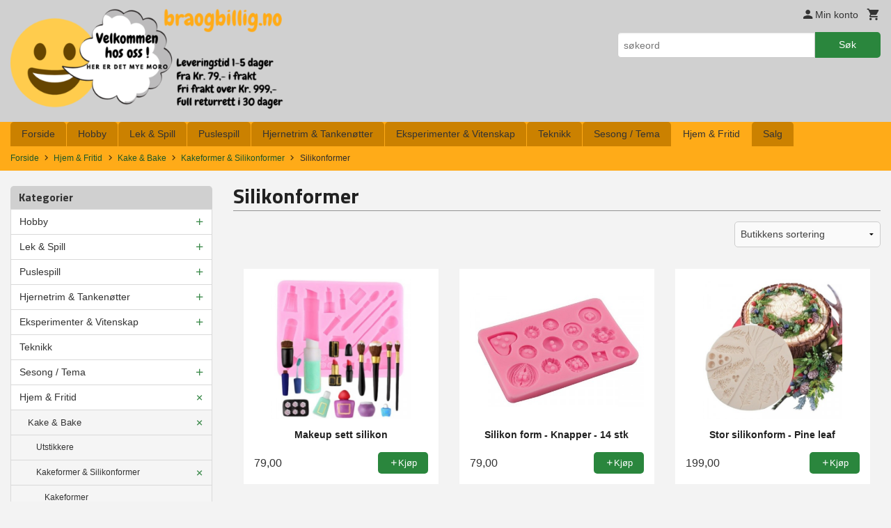

--- FILE ---
content_type: text/html
request_url: https://braogbillig.no/butikk/hjem-fritid/kake-bake/kakeformer/silikonformer
body_size: 19834
content:
<!DOCTYPE html>

<!--[if IE 7]>    <html class="lt-ie10 lt-ie9 lt-ie8 ie7 no-js flyout_menu" lang="no"> <![endif]-->
<!--[if IE 8]>    <html class="lt-ie10 lt-ie9 ie8 no-js flyout_menu" lang="no"> <![endif]-->
<!--[if IE 9]>    <html class="lt-ie10 ie9 no-js flyout_menu" lang="no"> <![endif]-->
<!--[if (gt IE 9)|!(IE)]><!--> <html class="no-js flyout_menu" lang="no"> <!--<![endif]-->

<head prefix="og: http://ogp.me/ns# fb: http://ogp.me/ns/fb# product: http://ogp.me/ns/product#">
    <meta http-equiv="Content-Type" content="text/html; charset=UTF-8">
    <meta http-equiv="X-UA-Compatible" content="IE=edge">
    
                    <title>Silikonformer til alle typer baking | BRAOGBILLIG.NO - Korssting pakker, painting by numbers, diamond painting, tankenøtter og hjernetrim spill</title>
        

    <meta name="description" content="Kj&oslash;p billige silikonformer hos braogbillig.no - Lynrask levering. Masse utstyr til baking">

    <meta name="keywords" content="">

<meta name="csrf-token" content="FN9Il0qQiiiiHPaQXpuBJ1sFnWjt464AZBlA7ucp">    <link rel="shortcut icon" href="/favicon.ico">
    

    <meta property="og:title" content="Silikonformer til alle typer baking">
<meta property="og:type" content="product.group">


    <meta property="og:description" content="Kj&oslash;p billige silikonformer hos braogbillig.no - Lynrask levering. Masse utstyr til baking">

<meta property="og:url" content="https://braogbillig.no/butikk/hjem-fritid/kake-bake/kakeformer/silikonformer">
<meta property="og:site_name" content="BRAOGBILLIG.NO - Korssting pakker, painting by numbers, diamond painting, tankenøtter og hjernetrim spill">
<meta property="og:locale" content="nb_NO"><!-- Pioneer scripts & style -->
<meta name="viewport" content="width=device-width, initial-scale=1.0, minimum-scale=1">
<!-- Android Lollipop theme support: http://updates.html5rocks.com/2014/11/Support-for-theme-color-in-Chrome-39-for-Android -->
<meta name="theme-color" content="#2a863d">

<link href="/assets/themes/essence/css/essence.compiled.css?ver=1581254971" rel="preload" as="style">
<link href="/assets/themes/essence/css/essence.compiled.css?ver=1581254971" rel="stylesheet" type="text/css">


<script type="text/javascript" src="/assets/js/modernizr.min-dev.js"></script>
<script>
    window.FEATURES = (function() {
        var list = {"16":1,"24ai":1,"24chat":1,"24nb":1,"api":1,"barcode_order":1,"batch_process":1,"blog":1,"boxpacker":1,"criteo":1,"customer_stock_notification":1,"dhl":1,"discount":1,"discount_marketing_link":1,"dropshipping":1,"facebook_dpa":1,"facebook_product_catalog":1,"fiken":1,"frontendfaq":1,"giftcard":1,"google_analytics_4":1,"google_shopping":1,"klarna_b2b":1,"localization":1,"logistra_return_label":1,"mailmojo":1,"mega_menu":1,"modal_cart":1,"modal_cart_free_shipping_reminder":1,"modal_cart_products":1,"newsletter":1,"om2_multihandling":1,"pickuppoints":1,"pickuppoints_custom":1,"popup_module":1,"printnode":1,"product_bundles":1,"product_image_slider":1,"product_management_2":1,"product_management_2_customize_layout":1,"product_sorting":1,"reseller":1,"slider":1,"snapchat":1,"stock_reminders":1,"text":1,"thumb_attribute_connection":1,"tripletex":1,"two":1,"two_search_api":1,"update_price_on_attribute_change":1,"users":1,"vipps_express":1,"webshop":1};

        return {
            get: function(name) { return name in list; }
        };
    })();

    if (window.FEATURES.get('facebook_dpa')) {
                facebook_dpa_id = "1313978008636574";
            }

</script>

   

<script async src="https://client.24nettbutikk.chat/embed.js" data-chat-id=""></script><script>function chat(){(window.lvchtarr=window.lvchtarr||[]).push(arguments)}</script><script>chat('placement', 'bottom-right');</script><!-- Global site tag (gtag.js) - Google Analytics -->
<script type="text/plain" data-category="analytics" async src="https://www.googletagmanager.com/gtag/js?id=G-82S7M9N0KV"></script>
<script type="text/plain" data-category="analytics">
  window.dataLayer = window.dataLayer || [];
  function gtag(){dataLayer.push(arguments);}
  gtag('js', new Date());

      gtag('config', 'G-DGFE8TGHQ2');
    gtag('config', 'G-82S7M9N0KV', {
      theme: 'essence',
      activeCheckout: 'checkout'
  });
</script>

<script>
    class Item {
        product = {};

        constructor(product) {
            this.product = product;
        }

        #setItemVariant() {
            this.product.item_variant = Array.from(document.querySelectorAll('div.product__attribute'))
                ?.reduce((previousValue, currentValue, currentIndex, array) => {
                    let selectOptions = Array.from(currentValue.children[1].children[0].children);

                    if (!selectOptions.some(option => option.tagName === 'OPTGROUP')) {
                        let attribute = currentValue.children[0].children[0].innerHTML;
                        let value = selectOptions.find(attributeValue => attributeValue.selected).innerHTML;

                        return previousValue += `${attribute}: ${value}${array.length && currentIndex !== array.length - 1 ? ', ' : ''}`;
                    }
                }, '');
        }

        #attachEventListeners() {
            document.querySelectorAll('select.js-attribute').forEach(selector => selector.addEventListener('change', () => this.#setItemVariant()));

            const buyProductButton = document.querySelector('button.js-product__buy-button');

            if (buyProductButton) {
                buyProductButton.addEventListener('click', () => {
                    gtag('event', 'add_to_cart', {
                        currency: 'NOK',
                        value: this.product.value,
                        items: [{ ...this.product, quantity: parseInt(document.getElementById('buy_count').value) }]
                    });
                });
            }

            const buyBundleButton = document.querySelector('button.js-bundle__buy-button');

            if (buyBundleButton) {
                buyBundleButton.addEventListener('click', () => {
                    gtag('event', 'add_to_cart', {
                        currency: 'NOK',
                        value: this.product.value,
                        items: [this.product]
                    });
                });
            }

            const wishListButton = document.querySelector('.product__wishlist-button:not(.disabled)');

            if (wishListButton) {
                wishListButton.addEventListener('click', () => {
                    gtag('event', 'add_to_wishlist', {
                        currency: 'NOK',
                        value: this.product.value,
                        items: [{ ...this.product, quantity: parseInt(document.getElementById('buy_count').value) }],
                    });
                });
            }
        }

        async initialize() {
            await this.#setItemVariant();
            this.#attachEventListeners();

            gtag('event', 'view_item', {
                currency: 'NOK',
                value: this.product.value,
                items: [this.product]
            });
        }
    }
</script>
<!-- Google Analytics -->
<script type="text/plain" data-category="analytics">

    (function (i, s, o, g, r, a, m) {
        i['GoogleAnalyticsObject'] = r;
        i[r] = i[r] || function () {
            (i[r].q = i[r].q || []).push(arguments)
        }, i[r].l = 1 * new Date();
        a = s.createElement(o),
            m = s.getElementsByTagName(o)[0];
        a.async = 1;
        a.src = g;
        m.parentNode.insertBefore(a, m)
    })(window, document, 'script', '//www.google-analytics.com/analytics.js', 'ga');

        ga('create', 'UA-74988698-1', 'auto');
        
    ga('create', 'UA-24343184-8', 'auto', '24nb');

        ga('24nb.send', 'pageview');

    
        ga('send', 'pageview');

    
    
</script>
<div id="sincos-sc"></div>

<script>
    window.SERVER_DATA={"checkoutUrl":"checkout","cartFullHeight":1,"languageId":"1","currency":"NOK","usesFreeShippingReminder":false,"freeShippingCutoff":"900","useProductUpSell":true,"googleAnalytics4Enabled":true};
</script>
<script src="/js/slider-cart.js?v=92f548de5fc28f3f8f7079c8ad30e93f" type="text/javascript"></script>
<script type="text/javascript">
!function(){var a=document.createElement("script");a.type="text/javascript",a.async=!0,a.src="//config1.veinteractive.com/tags/8B931AE0/B419/4423/907E/3FE2DC65F00D/tag.js";var b=document.getElementsByTagName("head")[0];if(b)b.appendChild(a,b);else{var b=document.getElementsByTagName("script")[0];b.parentNode.insertBefore(a,b)}}();
</script>




<meta name="google-site-verification" content="lq5MPTRcNExH110jEgBuoDPcdk9KLvcpVCJv-Yei3C0" />
<!-- Facebook Domain Verification -->
<meta name="facebook-domain-verification" content="gdmzn84n70vrsft2riz0pj41o0yuc5" />
<!-- End of Facebook Domain Verification -->
<link rel="stylesheet" href="/css/cookie_consent.css">
<script defer src="/js/cookie_consent.js"></script>
<script>
    window.dataLayer = window.dataLayer || [];
    function gtag(){dataLayer.push(arguments);}

    // Set default consent to 'denied' as a placeholder
    // Determine actual values based on your own requirements
    gtag('consent', 'default', {
        'ad_storage': 'denied',
        'ad_user_data': 'denied',
        'ad_personalization': 'denied',
        'analytics_storage': 'denied',
        'url_passthrough': 'denied'
    });

</script>

<script>

    window.addEventListener('load', function(){

        CookieConsent.run({
            cookie: {
                name: 'cookie_consent_cookie',
                domain: window.location.hostname,
                path: '/',
                expiresAfterDays: 30,
                sameSite: 'Lax'
            },
            disablePageInteraction: false,
            guiOptions: {
                consentModal: {
                    layout: 'box inline',
                    position: 'bottom right',
                    equalWeightButtons: false,
                }
            },
            categories: {
                necessary: {
                    enabled: true,
                    readonly: true,
                },
                analytics: {},
                targeting: {}
            },
            language: {
                default: 'no',
                translations: {
                    no: {
                        consentModal: {
                            title: 'Vi bruker cookies!',
                            description: '<p>Vi benytter første- og tredjeparts cookies (informasjonskapsler).</p><br><br><p>Cookies bruker til: </p><br><ul style="padding-left:3px;"><li>Nødvendige funksjoner på nettsiden</li><li>Analyse og statistikk</li><li>Markedsføring som kan brukes for personlig tilpasning av annonser</li></ul><br><p>Velg “Godta alle” om du aksepterer vår bruk av cookie. Hvis du ønsker å endre på cookie-innstillingene, velg “La meg velge selv”.</p><br><p>Les mer om vår Cookie policy <a href="/side/cookies">her.</a></p>',
                            acceptAllBtn: 'Godta alle',
                            acceptNecessaryBtn: 'Godta kun nødvendige',
                            showPreferencesBtn: 'La meg velge selv',
                        },
                        preferencesModal: {
                            title: 'Innstillinger',
                            acceptAllBtn: 'Godta alle',
                            acceptNecessaryBtn: 'Godta kun nødvendige',
                            savePreferencesBtn: 'Lagre og godta innstillinger',
                            closeIconLabel: 'Lukk',
                            sections: [
                                {
                                    title: 'Bruk av cookies 📢',
                                    description: 'Vi bruker cookies for å sikre deg en optimal opplevelse i nettbutikken vår. Noen cookies er påkrevd for at nettbutikken skal fungere. Les mer om vår <a href="/side/sikkerhet_og_personvern" class="cc-link">personvernerklæring</a>.'
                                },
                                {
                                    title: 'Helt nødvendige cookies',
                                    description: 'Cookies som er helt nødvendig for at nettbutikken skal fungere. Man får ikke handlet i nettbutikken uten disse.',
                                },
                                {
                                    title: 'Cookies rundt analyse og oppsamling av statistikk',
                                    description: 'Cookie som lagrer anonym statistikk av besøkende i nettbutikken. Disse brukes av nettbutikkeier for å lære seg mer om hvem publikummet sitt er.',
                                    linkedCategory: 'analytics'
                                },
                                {
                                    title: 'Cookies rundt markedsføring og retargeting',
                                    description: 'Cookies som samler informasjon om din bruk av nettsiden slik at markedsføring kan tilpasses deg.',
                                    linkedCategory: 'targeting'
                                },
                                {
                                    title: 'Mer informasjon',
                                    description: 'Ved spørsmål om vår policy rundt cookies og dine valg, ta gjerne kontakt med oss på <a href="mailto:kundeservice@braogbillig.no">kundeservice@braogbillig.no</a>.'
                                }
                            ]
                        }
                    }
                }
            }
        });
    });
</script>

<script type="text/plain" data-category="targeting">
    window.dataLayer = window.dataLayer || [];
    function gtag(){ dataLayer.push(arguments); }
    gtag('consent', 'update', {
        'ad_storage': 'granted',
        'ad_user_data': 'granted',
        'ad_personalization': 'granted'
    });
</script>

<script type="text/plain" data-category="analytics">
    window.dataLayer = window.dataLayer || [];
    function gtag(){ dataLayer.push(arguments); }
    gtag('consent', 'update', {
        'analytics_storage': 'granted',
        'url_passthrough': 'granted'
    });
</script>

            <meta name="google-site-verification" content="phwCLJmQQ4dlWXSdV_vP_0cFkNcGT7W6bm_5qEjuOZU" /></head>

<body class="">

    <a href="#main-content" class="sr-only">Gå til innholdet</a>

<div id="outer-wrap">
    <div id="inner-wrap" class="content-wrapper">

                                        <header id="top" role="banner" class="header-row">
    <div id="logo-row" class="header-bg">
    <div class="row">
        <div class="small-5 medium-4 columns">
            <div id="logo" class="logo-wrapper">
    <a href="https://braogbillig.no/" class="neutral-link">

        
            <span class="vertical-pos-helper"></span><img src="/bilder_diverse/13c010603ecf5ce006f13ec6196792cc13c010603ecf5ce006f13ec6196792cc-image.png" alt="Hos braogbillig.no finner du et stort utvalg av korssting, puslespill, tankenøtter, paint by numbers, diamond painting og byggesett. Norsk nettbutikk" class="logo-img">

        
    </a>
</div>
        </div>
        <div class="small-7 medium-8 columns hide-for-print utilities">
            <div class="row">
                <div class="columns">
                    <ul class="nav--horizontal--right utils-nav" id="tools-nav">
                                                <li class="utils-nav__item">
                            <a href="/konto" class="neutral-link setting__button">
                                <i class="icon icon-person icon-large"></i><span>Min konto</span>
                            </a>
                        </li>
                        <li class="utils-nav__item">
                            <div class="cart-and-checkout right ">
    <a href="https://braogbillig.no/kasse" class="neutral-link cart-button cart-button--empty">
        <i class="icon-shopping-cart cart-button__icon icon-large"></i><span class="cart-button__text">Handlevogn</span>
        <span class="cart-button__quantity">0</span>
        <span class="cart-button__sum">0,00</span>
        <span class="cart-button__currency">NOK</span>
    </a>

    <a href="https://braogbillig.no/kasse" class="button show-for-medium-up checkout-button call-to-action-color-bg">Kasse <i class="icon-chevron-right cart-icon icon-large"></i></a>
</div>                        </li>
                    </ul>
                </div>
            </div>
            <div class="row show-for-large-up">
                <div class="columns">
                    <div class="header__search__wrapper">
                        <form action="https://braogbillig.no/search" accept-charset="UTF-8" method="get" class="js-product-search-form" autocomplete="off">    <div class="row collapse postfix-radius">
        <div class="small-9 columns product-search">
            
<input type="text" name="q" value="" id="search-box__input" tabindex="0" maxlength="80" class="inputfelt_sokproduktmarg" placeholder="søkeord"  />
    <input type="submit" class="search-box__submit button small primary-color-bg hidden"  value="Søk"/>


    <div class="js-product-search-results product-search-results is-hidden">
        <p class="js-product-search__no-hits product-search__no-hits is-hidden">Ingen treff</p>
        <div class="js-product-search__container product-search__container is-hidden"></div>
        <p class="js-product-search__extra-hits product-search__extra-hits is-hidden">
            <a href="#" class="themed-nav">&hellip;vis flere treff (<span class="js-product-search__num-extra-hits"></span>)</a>
        </p>
    </div>
        </div>
        <div class="small-3 columns">
            <button type="submit" tabindex="0" class="button postfix js-product-search-submit primary-color-bg">Søk</button>
        </div>
    </div>
</form>                    </div>
                </div>
            </div>
        </div>
    </div>
</div></header>

<nav id="nav-compact" class="navigation-bg main-nav nav-compact hide-for-large-up hide-for-print">
    <div class="row">
        <div class="columns">
            <ul class="main-nav__top-level">
                <li class="left main-nav__item level-0">
                    <a id="nav-open-btn" href="#nav"><i class="icon-menu icon-large"></i> Meny</a>
                </li>
                <li class="right main-nav__item level-0">
                        <form action="https://braogbillig.no/search" accept-charset="UTF-8" method="get" class="search-box__container" autocomplete="off">        
<input type="text" name="q" value="" id="search-box__input--small" tabindex="0" maxlength="80" class="inputfelt_sokproduktmarg search-box__input" placeholder="søkeord"  />
    <input type="submit" class="search-box__submit button small primary-color-bg hidden"  value="Søk"/>

    <label for="search-box__input--small" class="search-box__label"><span class="icon-search icon-large"></span></label>
        <input type="submit" id="search-submit">
    </form>                </li>
            </ul>
        </div>
    </div>
</nav><nav id="nav" class="navigation-bg main-nav nav-offcanvas js-arrow-key-nav hide-for-print" role="navigation">
    <div class="block row">
        <div class="columns"> 
            <h2 class="block-title nav-offcanvas__title">Produkter</h2>
                        <ul id="main-menu" class="sm main-nav__list level-0" data-mer="Mer">
<li class="main-nav__item level-0"><a class="main-nav__frontpage-link" href="https://braogbillig.no">Forside</a></li><li class="main-nav__item parent level-0"><a href="/butikk/hobby" >Hobby</a><ul class="main-nav__submenu level-1" data-mer="Mer">
<li class="main-nav__item parent level-1"><a href="/butikk/hobby/korssting-broderi" >Korssting & Broderi</a><ul class="main-nav__submenu level-2" data-mer="Mer">
<li class="main-nav__item level-2"><a href="/butikk/hobby/korssting-broderi/blomster-natur" >Blomster & Natur</a></li><li class="main-nav__item level-2"><a href="/butikk/hobby/korssting-broderi/dyr" >Dyr</a></li><li class="main-nav__item level-2"><a href="/butikk/hobby/korssting-broderi/baby-barn" >Baby & Barn</a></li><li class="main-nav__item level-2"><a href="/butikk/hobby/korssting-broderi/mennesker" >Mennesker</a></li><li class="main-nav__item level-2"><a href="/butikk/hobby/korssting-broderi/abstrakte-motiver" >Abstrakte motiver</a></li><li class="main-nav__item level-2"><a href="/butikk/hobby/korssting-broderi/jul-1" >Jul</a></li><li class="main-nav__item level-2"><a href="/butikk/hobby/korssting-broderi/for-barn" >For barn</a></li><li class="main-nav__item level-2"><a href="/butikk/hobby/korssting-broderi/pategnede-korssting" >Påtegnede korssting</a></li><li class="main-nav__item level-2"><a href="/butikk/hobby/korssting-broderi/ovrige-1" >Øvrige</a></li><li class="main-nav__item level-2"><a href="/butikk/hobby/korssting-broderi/mini-korssting" >Mini korssting</a></li><li class="main-nav__item level-2"><a href="/butikk/hobby/korssting-broderi/korssting-puter" >Korssting puter</a></li><li class="main-nav__item level-2"><a href="/butikk/hobby/korssting-broderi/langsting" >Langsting</a></li><li class="main-nav__item level-2"><a href="/butikk/hobby/korssting-broderi/tilbehor" >Tilbehør</a></li></ul>
</li><li class="main-nav__item parent level-1"><a href="/butikk/hobby/mal-etter-nummer" >Mal etter nummer / Paint by numbers</a><ul class="main-nav__submenu level-2" data-mer="Mer">
<li class="main-nav__item level-2"><a href="/butikk/hobby/mal-etter-nummer/30x30-cm" >30x30 cm</a></li><li class="main-nav__item level-2"><a href="/butikk/hobby/mal-etter-nummer/dyr-2" >Dyr</a></li><li class="main-nav__item level-2"><a href="/butikk/hobby/mal-etter-nummer/mennesker-1" >Mennesker</a></li><li class="main-nav__item level-2"><a href="/butikk/hobby/mal-etter-nummer/blomster-natur-1" >Blomster, Natur & Hage</a></li><li class="main-nav__item level-2"><a href="/butikk/hobby/mal-etter-nummer/bater-vann" >Båter & Vann</a></li><li class="main-nav__item level-2"><a href="/butikk/hobby/mal-etter-nummer/abstrakte-motiver-1" >Abstrakte motiver</a></li><li class="main-nav__item level-2"><a href="/butikk/hobby/mal-etter-nummer/byer-landemerker" >Byer & Landemerker</a></li><li class="main-nav__item level-2"><a href="/butikk/hobby/mal-etter-nummer/diverse-1" >Diverse</a></li><li class="main-nav__item level-2"><a href="/butikk/hobby/mal-etter-nummer/jul-3" >Jul</a></li><li class="main-nav__item level-2"><a href="/butikk/hobby/mal-etter-nummer/billigkroken-1" >Billigkroken</a></li></ul>
</li><li class="main-nav__item parent level-1"><a href="/butikk/hobby/diamond-painting" >Diamond Painting</a><ul class="main-nav__submenu level-2" data-mer="Mer">
<li class="main-nav__item level-2"><a href="/butikk/hobby/diamond-painting/dyr-3" >Dyr</a></li><li class="main-nav__item level-2"><a href="/butikk/hobby/diamond-painting/mennesker-2" >Mennesker</a></li><li class="main-nav__item level-2"><a href="/butikk/hobby/diamond-painting/blomster-natur-hage" >Blomster, Natur & Hage</a></li><li class="main-nav__item level-2"><a href="/butikk/hobby/diamond-painting/street-art" >Street art</a></li><li class="main-nav__item level-2"><a href="/butikk/hobby/diamond-painting/diverse-2" >Diverse</a></li><li class="main-nav__item level-2"><a href="/butikk/hobby/diamond-painting/jul-4" >Jul</a></li><li class="main-nav__item level-2"><a href="/butikk/hobby/diamond-painting/glass-og-bordbrikker" >Glass og bordbrikker</a></li><li class="main-nav__item level-2"><a href="/butikk/hobby/diamond-painting/ab-diamond-painting" >AB diamond painting</a></li><li class="main-nav__item level-2"><a href="/butikk/hobby/diamond-painting/billigkroken" >Billigkroken</a></li><li class="main-nav__item level-2"><a href="/butikk/hobby/diamond-painting/50x50cm" >50x50cm</a></li><li class="main-nav__item level-2"><a href="/butikk/hobby/diamond-painting/40x50cm" >40x50cm</a></li><li class="main-nav__item level-2"><a href="/butikk/hobby/diamond-painting/40x40cm" >40x40cm</a></li><li class="main-nav__item level-2"><a href="/butikk/hobby/diamond-painting/30x40cm" >30x40cm</a></li><li class="main-nav__item level-2"><a href="/butikk/hobby/diamond-painting/30x30cm" >30x30cm</a></li><li class="main-nav__item level-2"><a href="/butikk/hobby/diamond-painting/20x30cm" >20x30cm</a></li><li class="main-nav__item level-2"><a href="/butikk/hobby/diamond-painting/andre-storrelser" >Andre størrelser</a></li><li class="main-nav__item level-2"><a href="/butikk/hobby/diamond-painting/special-stein" >Spesial stein</a></li><li class="main-nav__item level-2"><a href="/butikk/hobby/diamond-painting/tilbehor-1" >Tilbehør</a></li></ul>
</li><li class="main-nav__item level-1"><a href="/butikk/hobby/nalefilting" >Nålefilting og Punch needle sett</a></li><li class="main-nav__item parent level-1"><a href="/butikk/hobby/skrapebilder-skrapeark" >Skrapebilder & Skrapeark</a><ul class="main-nav__submenu level-2" data-mer="Mer">
<li class="main-nav__item level-2"><a href="/butikk/hobby/skrapebilder-skrapeark/skrapebilder-solvfolie" >Skrapebilder - Sølvfolie</a></li><li class="main-nav__item level-2"><a href="/butikk/hobby/skrapebilder-skrapeark/skrapebilder-gullfolie" >Skrapebilder - Gullfolie</a></li><li class="main-nav__item level-2"><a href="/butikk/hobby/skrapebilder-skrapeark/skrapebilder-regnbuefolie" >Skrapebilder - Regnbuefolie</a></li><li class="main-nav__item level-2"><a href="/butikk/hobby/skrapebilder-skrapeark/skrapebilder-kobberfolie" >Skrapebilder - Kobberfolie</a></li><li class="main-nav__item level-2"><a href="/butikk/hobby/skrapebilder-skrapeark/skrapebilder-holografisk" >Skrapebilder - Holografisk</a></li><li class="main-nav__item level-2"><a href="/butikk/hobby/skrapebilder-skrapeark/skrapebilder-selvlysende" >Skrapebilder - Selvlysende</a></li><li class="main-nav__item level-2"><a href="/butikk/hobby/skrapebilder-skrapeark/skrapebilder-okonomi-pakker" >Skrapebilder - Økonomi pakker</a></li><li class="main-nav__item level-2"><a href="/butikk/hobby/skrapebilder-skrapeark/skrapebilder-sma-prosjekter" >Skrapebilder - Små prosjekter</a></li><li class="main-nav__item level-2"><a href="/butikk/hobby/skrapebilder-skrapeark/skrapebilder-annet" >Skrapebilder - Annet</a></li></ul>
</li><li class="main-nav__item parent level-1"><a href="/butikk/hobby/scrapbooking-kort" >Scrapbooking & Kort</a><ul class="main-nav__submenu level-2" data-mer="Mer">
<li class="main-nav__item level-2"><a href="/butikk/hobby/scrapbooking-kort/klippeark-monsterpapir" >Klippeark & Mønsterpapir</a></li><li class="main-nav__item level-2"><a href="/butikk/hobby/scrapbooking-kort/papirblokker-papirpakker" >Papirblokker & Papirpakker</a></li><li class="main-nav__item level-2"><a href="/butikk/hobby/scrapbooking-kort/klistremerker-tape" >Klistremerker & Tape</a></li><li class="main-nav__item level-2"><a href="/butikk/hobby/scrapbooking-kort/stempler-tilbehor" >Stempler & Tilbehør</a></li><li class="main-nav__item level-2"><a href="/butikk/hobby/scrapbooking-kort/glansbilder-dekor" >Glansbilder & Dekor</a></li><li class="main-nav__item level-2"><a href="/butikk/hobby/scrapbooking-kort/gaveesker" >Gaveesker</a></li></ul>
</li><li class="main-nav__item level-1"><a href="/butikk/hobby/ryeputer-matter" >Ryeputer & Matter</a></li><li class="main-nav__item level-1"><a href="/butikk/hobby/fargelegging-mandala" >Fargelegging & Mandala</a></li><li class="main-nav__item level-1"><a href="/butikk/hobby/sy-strikke" >Sy, Hekle og Strikke</a></li><li class="main-nav__item level-1"><a href="/butikk/hobby/mal-tegn" >Tegn & Mal</a></li><li class="main-nav__item level-1"><a href="/butikk/hobby/ovrige" >Hobbypakker & Øvrige produkter</a></li></ul>
</li><li class="main-nav__item parent level-0"><a href="/butikk/lek-spill" >Lek & Spill</a><ul class="main-nav__submenu level-1" data-mer="Mer">
<li class="main-nav__item level-1"><a href="/butikk/lek-spill/lek" >Lek</a></li><li class="main-nav__item parent level-1"><a href="/butikk/lek-spill/spill" >Spill</a><ul class="main-nav__submenu level-2" data-mer="Mer">
<li class="main-nav__item level-2"><a href="/butikk/lek-spill/spill/brettspill-bordspill" >Brettspill & Bordspill</a></li><li class="main-nav__item level-2"><a href="/butikk/lek-spill/spill/elektroniske-spill" >Elektroniske spill</a></li><li class="main-nav__item level-2"><a href="/butikk/lek-spill/spill/kortspill" >Kortspill</a></li></ul>
</li><li class="main-nav__item level-1"><a href="/butikk/lek-spill/byggeklosser" >Byggeklosser</a></li><li class="main-nav__item level-1"><a href="/butikk/lek-spill/aktivitetsboker" >Aktivitetsbøker</a></li></ul>
</li><li class="main-nav__item parent level-0"><a href="/butikk/puslespill" >Puslespill</a><ul class="main-nav__submenu level-1" data-mer="Mer">
<li class="main-nav__item parent level-1"><a href="/butikk/puslespill/puslespill-til-voksne" >Puslespill til voksne</a><ul class="main-nav__submenu level-2" data-mer="Mer">
<li class="main-nav__item level-2"><a href="/butikk/puslespill/puslespill-til-voksne/puslespill-500-biter" >Puslespill -  500 biter</a></li><li class="main-nav__item level-2"><a href="/butikk/puslespill/puslespill-til-voksne/puslespill-3x500-biter" >Puslespill - 3x500 biter</a></li><li class="main-nav__item level-2"><a href="/butikk/puslespill/puslespill-til-voksne/puslespill-1000-biter" >Puslespill - 1000 biter</a></li><li class="main-nav__item level-2"><a href="/butikk/puslespill/puslespill-til-voksne/puslespill-1500-biter" >Puslespill - 1500 biter</a></li><li class="main-nav__item level-2"><a href="/butikk/puslespill/puslespill-til-voksne/puslespill-2000-biter" >Puslespill - 2000 biter</a></li><li class="main-nav__item level-2"><a href="/butikk/puslespill/puslespill-til-voksne/puslespill-3000-biter" >Puslespill - 3000 biter</a></li><li class="main-nav__item level-2"><a href="/butikk/puslespill/puslespill-til-voksne/puslespill-5000-biter" >Puslespill - 5000 + biter</a></li><li class="main-nav__item level-2"><a href="/butikk/puslespill/puslespill-til-voksne/puslespill-escape-room" >Puslespill - Escape room</a></li><li class="main-nav__item level-2"><a href="/butikk/puslespill/puslespill-til-voksne/puslespill-verdens-minste" >Puslespill - Verdens minste</a></li></ul>
</li><li class="main-nav__item level-1"><a href="/butikk/puslespill/figur-puslespill" >Figur puslespill</a></li><li class="main-nav__item level-1"><a href="/butikk/puslespill/puslespill-til-barn" >Puslespill til barn</a></li><li class="main-nav__item level-1"><a href="/butikk/puslespill/3d-puslespill" >3D puslespill</a></li><li class="main-nav__item level-1"><a href="/butikk/puslespill/3d-metall-puslespill" >3D metall puslespill</a></li><li class="main-nav__item level-1"><a href="/butikk/puslespill/puslespill-tilbehor" >Puslespill tilbehør</a></li></ul>
</li><li class="main-nav__item parent level-0"><a href="/butikk/hjernetrim-tankenotter" >Hjernetrim & Tankenøtter</a><ul class="main-nav__submenu level-1" data-mer="Mer">
<li class="main-nav__item level-1"><a href="/butikk/hjernetrim-tankenotter/tankenotter-i-metall" >Tankenøtter i metall</a></li><li class="main-nav__item level-1"><a href="/butikk/hjernetrim-tankenotter/tankenotter-i-tre" >Tankenøtter i tre</a></li><li class="main-nav__item level-1"><a href="/butikk/hjernetrim-tankenotter/tanknotter-m-snor" >Tankenøtter m/ snor</a></li><li class="main-nav__item level-1"><a href="/butikk/hjernetrim-tankenotter/logikk-ferdighetsspill" >Logikk & Ferdighetsspill</a></li><li class="main-nav__item level-1"><a href="/butikk/hjernetrim-tankenotter/kuber" >IQ kuber</a></li><li class="main-nav__item level-1"><a href="/butikk/hjernetrim-tankenotter/iq-flasker" >IQ flasker</a></li><li class="main-nav__item level-1"><a href="/butikk/hjernetrim-tankenotter/pakker-med-flere-tankenotter" >Pakker med flere tankenøtter</a></li></ul>
</li><li class="main-nav__item parent level-0"><a href="/butikk/eksperimenter-vitenskap" >Eksperimenter & Vitenskap</a><ul class="main-nav__submenu level-1" data-mer="Mer">
<li class="main-nav__item level-1"><a href="/butikk/eksperimenter-vitenskap/bygg-konstruksjonssett" >Bygg & Konstruksjonssett</a></li><li class="main-nav__item level-1"><a href="/butikk/eksperimenter-vitenskap/eksperimenter" >Vitenskapelige eksperimenter</a></li></ul>
</li><li class="main-nav__item level-0"><a href="/butikk/teknikk" >Teknikk</a></li><li class="main-nav__item parent level-0"><a href="/butikk/sesong" >Sesong / Tema</a><ul class="main-nav__submenu level-1" data-mer="Mer">
<li class="main-nav__item parent level-1"><a href="/butikk/sesong/jul" >Jul</a><ul class="main-nav__submenu level-2" data-mer="Mer">
<li class="main-nav__item level-2"><a href="/butikk/sesong/jul/bake" >Bake</a></li><li class="main-nav__item level-2"><a href="/butikk/sesong/jul/hjem" >Hjem</a></li><li class="main-nav__item level-2"><a href="/butikk/sesong/jul/hobby-spill" >Hobby & Puslespill</a></li></ul>
</li><li class="main-nav__item level-1"><a href="/butikk/sesong/paske" >Påske</a></li><li class="main-nav__item level-1"><a href="/butikk/sesong/halloween" >Halloween</a></li><li class="main-nav__item level-1"><a href="/butikk/sesong/merkedager" >Merkedager</a></li></ul>
</li><li class="main-nav__item selected parent level-0"><a href="/butikk/hjem-fritid" >Hjem & Fritid</a><ul class="main-nav__submenu active level-1" data-mer="Mer">
<li class="main-nav__item selected selected_sibl parent level-1"><a href="/butikk/hjem-fritid/kake-bake" >Kake & Bake</a><ul class="main-nav__submenu active level-2" data-mer="Mer">
<li class="main-nav__item selected_sibl level-2"><a href="/butikk/hjem-fritid/kake-bake/utstikkere-plungere" >Utstikkere</a></li><li class="main-nav__item selected selected_sibl level-2"><a href="/butikk/hjem-fritid/kake-bake/kakeformer" >Kakeformer & Silikonformer</a></li><li class="main-nav__item selected_sibl level-2"><a href="/butikk/hjem-fritid/kake-bake/monstermatter-pregere" >Mønstermatter & Pregere</a></li><li class="main-nav__item selected_sibl level-2"><a href="/butikk/hjem-fritid/kake-bake/sjokoladeformer" >Sjokoladeformer</a></li><li class="main-nav__item selected_sibl level-2"><a href="/butikk/hjem-fritid/kake-bake/isbiter" >Isbiter</a></li><li class="main-nav__item selected_sibl level-2"><a href="/butikk/hjem-fritid/kake-bake/verktoy" >Verktøy & Tilbehør</a></li></ul>
</li><li class="main-nav__item selected_sibl level-1"><a href="/butikk/hjem-fritid/lamper-lys" >Lamper & Lys</a></li><li class="main-nav__item selected_sibl level-1"><a href="/butikk/hjem-fritid/nyttige-artige-gaver" >Nyttige & Artige Gaver</a></li><li class="main-nav__item selected_sibl level-1"><a href="/butikk/hjem-fritid/pa-kjokkenet" >På kjøkkenet</a></li><li class="main-nav__item selected_sibl level-1"><a href="/butikk/hjem-fritid/bil-bat-camping" >Bil, båt & camping</a></li><li class="main-nav__item selected_sibl level-1"><a href="/butikk/hjem-fritid/sport-fritid" >Sport & Fritid</a></li><li class="main-nav__item selected_sibl level-1"><a href="/butikk/hjem-fritid/verktoy-tilbehor" >Verktøy & Tilbehør</a></li></ul>
</li><li class="main-nav__item level-0"><a href="/butikk/salg" >Salg</a></li></ul>
        </div>
    </div>

            <a class="main-nav__close-btn exit-off-canvas" id="nav-close-btn" href="#top">Lukk <i class="icon-chevron-right icon-large"></i></a>
    </nav>
    <div class="breadcrumbs-bg">
        <div class="row">
            <div class="columns">
                <ul class="breadcrumbs" itemscope itemtype="http://schema.org/BreadcrumbList"><li class="breadcrumbs__item breadcrumbs__home"><a href="https://braogbillig.no/">Forside</a></li><li class="breadcrumbs__item" itemprop="itemListElement" itemscope itemtype="http://schema.org/ListItem"><a itemtype="http://schema.org/Thing" itemprop="item" href="https://braogbillig.no/butikk/hjem-fritid"><span itemprop="name">Hjem & Fritid</span></a> <meta itemprop="position" content="1" /></li><li class="breadcrumbs__item" itemprop="itemListElement" itemscope itemtype="http://schema.org/ListItem"><a itemtype="http://schema.org/Thing" itemprop="item" href="https://braogbillig.no/butikk/hjem-fritid/kake-bake"><span itemprop="name">Kake & Bake</span></a> <meta itemprop="position" content="2" /></li><li class="breadcrumbs__item" itemprop="itemListElement" itemscope itemtype="http://schema.org/ListItem"><a itemtype="http://schema.org/Thing" itemprop="item" href="https://braogbillig.no/butikk/hjem-fritid/kake-bake/kakeformer"><span itemprop="name">Kakeformer & Silikonformer</span></a> <meta itemprop="position" content="3" /></li><li class="breadcrumbs__item current" itemprop="itemListElement" itemscope itemtype="http://schema.org/ListItem"><span><span itemprop="name">Silikonformer</span></span><meta itemtype="http://schema.org/Thing" content="https://braogbillig.no/butikk/hjem-fritid/kake-bake/kakeformer/silikonformer" itemprop="item"><meta itemprop="position" content="4" /></li><meta itemprop="numberOfItems" content="4"><meta itemprop="itemListOrder" content="Ascending"></ul>
            </div>
        </div>
    </div>
                <div id="main" class="main-content">
    <div class="row">
        <div class="columns">
            <div id="main-content" class="body-bg" tabindex="-1">
                <div class="row">
    <div class="columns show-for-large-up large-3 sidebar">
        <div class="block">
    <div class="block__box">
    
        <div class="block__box__headline-wrapper">
            <h3 class="block__box__headline nav-side__header">Kategorier</h3>
        </div>
        
        <nav role="navigation" class="nav-side block__box__content">
            <ul id="splitmenu" class="toggle_panel flyout level-0" data-mer="Mer">
<li class="block-nav__item neutral-link parent level-0"><a href="/butikk/hobby" >Hobby</a><span class="js-toggle-visibility  main-nav__toggle" data-toggle="#splitmenu #submenu_158"></span><ul id="submenu_158" class="block-nav__submenu level-1" data-mer="Mer">
<li class="block-nav__item neutral-link parent level-1"><a href="/butikk/hobby/korssting-broderi" >Korssting & Broderi</a><span class="js-toggle-visibility  main-nav__toggle" data-toggle="#submenu_158 #submenu_179"></span><ul id="submenu_179" class="block-nav__submenu level-2" data-mer="Mer">
<li class="block-nav__item neutral-link level-2"><a href="/butikk/hobby/korssting-broderi/blomster-natur" >Blomster & Natur</a></li><li class="block-nav__item neutral-link level-2"><a href="/butikk/hobby/korssting-broderi/dyr" >Dyr</a></li><li class="block-nav__item neutral-link level-2"><a href="/butikk/hobby/korssting-broderi/baby-barn" >Baby & Barn</a></li><li class="block-nav__item neutral-link level-2"><a href="/butikk/hobby/korssting-broderi/mennesker" >Mennesker</a></li><li class="block-nav__item neutral-link level-2"><a href="/butikk/hobby/korssting-broderi/abstrakte-motiver" >Abstrakte motiver</a></li><li class="block-nav__item neutral-link level-2"><a href="/butikk/hobby/korssting-broderi/jul-1" >Jul</a></li><li class="block-nav__item neutral-link level-2"><a href="/butikk/hobby/korssting-broderi/for-barn" >For barn</a></li><li class="block-nav__item neutral-link level-2"><a href="/butikk/hobby/korssting-broderi/pategnede-korssting" >Påtegnede korssting</a></li><li class="block-nav__item neutral-link level-2"><a href="/butikk/hobby/korssting-broderi/ovrige-1" >Øvrige</a></li><li class="block-nav__item neutral-link parent level-2"><a href="/butikk/hobby/korssting-broderi/mini-korssting" >Mini korssting</a><span class="js-toggle-visibility  main-nav__toggle" data-toggle="#submenu_179 #submenu_286"></span><ul id="submenu_286" class="block-nav__submenu level-3" data-mer="Mer">
<li class="block-nav__item neutral-link level-3"><a href="/butikk/hobby/korssting-broderi/mini-korssting/kjoretoy" >Kjøretøy</a></li><li class="block-nav__item neutral-link level-3"><a href="/butikk/hobby/korssting-broderi/mini-korssting/dyr-1" >Dyr</a></li><li class="block-nav__item neutral-link level-3"><a href="/butikk/hobby/korssting-broderi/mini-korssting/paske-1" >Påske</a></li><li class="block-nav__item neutral-link level-3"><a href="/butikk/hobby/korssting-broderi/mini-korssting/halloween-1" >Halloween</a></li><li class="block-nav__item neutral-link level-3"><a href="/butikk/hobby/korssting-broderi/mini-korssting/jul-2" >Jul</a></li><li class="block-nav__item neutral-link level-3"><a href="/butikk/hobby/korssting-broderi/mini-korssting/diverse" >Diverse</a></li><li class="block-nav__item neutral-link level-3"><a href="/butikk/hobby/korssting-broderi/mini-korssting/11ct-med-broderiramme" >11CT med broderiramme</a></li></ul>
</li><li class="block-nav__item neutral-link level-2"><a href="/butikk/hobby/korssting-broderi/korssting-puter" >Korssting puter</a></li><li class="block-nav__item neutral-link level-2"><a href="/butikk/hobby/korssting-broderi/langsting" >Langsting</a></li><li class="block-nav__item neutral-link level-2"><a href="/butikk/hobby/korssting-broderi/tilbehor" >Tilbehør</a></li></ul>
</li><li class="block-nav__item neutral-link parent level-1"><a href="/butikk/hobby/mal-etter-nummer" >Mal etter nummer / Paint by numbers</a><span class="js-toggle-visibility  main-nav__toggle" data-toggle="#submenu_158 #submenu_178"></span><ul id="submenu_178" class="block-nav__submenu level-2" data-mer="Mer">
<li class="block-nav__item neutral-link level-2"><a href="/butikk/hobby/mal-etter-nummer/30x30-cm" >30x30 cm</a></li><li class="block-nav__item neutral-link level-2"><a href="/butikk/hobby/mal-etter-nummer/dyr-2" >Dyr</a></li><li class="block-nav__item neutral-link level-2"><a href="/butikk/hobby/mal-etter-nummer/mennesker-1" >Mennesker</a></li><li class="block-nav__item neutral-link level-2"><a href="/butikk/hobby/mal-etter-nummer/blomster-natur-1" >Blomster, Natur & Hage</a></li><li class="block-nav__item neutral-link level-2"><a href="/butikk/hobby/mal-etter-nummer/bater-vann" >Båter & Vann</a></li><li class="block-nav__item neutral-link level-2"><a href="/butikk/hobby/mal-etter-nummer/abstrakte-motiver-1" >Abstrakte motiver</a></li><li class="block-nav__item neutral-link level-2"><a href="/butikk/hobby/mal-etter-nummer/byer-landemerker" >Byer & Landemerker</a></li><li class="block-nav__item neutral-link level-2"><a href="/butikk/hobby/mal-etter-nummer/diverse-1" >Diverse</a></li><li class="block-nav__item neutral-link level-2"><a href="/butikk/hobby/mal-etter-nummer/jul-3" >Jul</a></li><li class="block-nav__item neutral-link level-2"><a href="/butikk/hobby/mal-etter-nummer/billigkroken-1" >Billigkroken</a></li></ul>
</li><li class="block-nav__item neutral-link parent level-1"><a href="/butikk/hobby/diamond-painting" >Diamond Painting</a><span class="js-toggle-visibility  main-nav__toggle" data-toggle="#submenu_158 #submenu_304"></span><ul id="submenu_304" class="block-nav__submenu level-2" data-mer="Mer">
<li class="block-nav__item neutral-link level-2"><a href="/butikk/hobby/diamond-painting/dyr-3" >Dyr</a></li><li class="block-nav__item neutral-link level-2"><a href="/butikk/hobby/diamond-painting/mennesker-2" >Mennesker</a></li><li class="block-nav__item neutral-link level-2"><a href="/butikk/hobby/diamond-painting/blomster-natur-hage" >Blomster, Natur & Hage</a></li><li class="block-nav__item neutral-link level-2"><a href="/butikk/hobby/diamond-painting/street-art" >Street art</a></li><li class="block-nav__item neutral-link level-2"><a href="/butikk/hobby/diamond-painting/diverse-2" >Diverse</a></li><li class="block-nav__item neutral-link level-2"><a href="/butikk/hobby/diamond-painting/jul-4" >Jul</a></li><li class="block-nav__item neutral-link level-2"><a href="/butikk/hobby/diamond-painting/glass-og-bordbrikker" >Glass og bordbrikker</a></li><li class="block-nav__item neutral-link level-2"><a href="/butikk/hobby/diamond-painting/ab-diamond-painting" >AB diamond painting</a></li><li class="block-nav__item neutral-link level-2"><a href="/butikk/hobby/diamond-painting/billigkroken" >Billigkroken</a></li><li class="block-nav__item neutral-link level-2"><a href="/butikk/hobby/diamond-painting/50x50cm" >50x50cm</a></li><li class="block-nav__item neutral-link level-2"><a href="/butikk/hobby/diamond-painting/40x50cm" >40x50cm</a></li><li class="block-nav__item neutral-link level-2"><a href="/butikk/hobby/diamond-painting/40x40cm" >40x40cm</a></li><li class="block-nav__item neutral-link level-2"><a href="/butikk/hobby/diamond-painting/30x40cm" >30x40cm</a></li><li class="block-nav__item neutral-link level-2"><a href="/butikk/hobby/diamond-painting/30x30cm" >30x30cm</a></li><li class="block-nav__item neutral-link level-2"><a href="/butikk/hobby/diamond-painting/20x30cm" >20x30cm</a></li><li class="block-nav__item neutral-link level-2"><a href="/butikk/hobby/diamond-painting/andre-storrelser" >Andre størrelser</a></li><li class="block-nav__item neutral-link level-2"><a href="/butikk/hobby/diamond-painting/special-stein" >Spesial stein</a></li><li class="block-nav__item neutral-link level-2"><a href="/butikk/hobby/diamond-painting/tilbehor-1" >Tilbehør</a></li></ul>
</li><li class="block-nav__item neutral-link level-1"><a href="/butikk/hobby/nalefilting" >Nålefilting og Punch needle sett</a></li><li class="block-nav__item neutral-link parent level-1"><a href="/butikk/hobby/skrapebilder-skrapeark" >Skrapebilder & Skrapeark</a><span class="js-toggle-visibility  main-nav__toggle" data-toggle="#submenu_158 #submenu_190"></span><ul id="submenu_190" class="block-nav__submenu level-2" data-mer="Mer">
<li class="block-nav__item neutral-link level-2"><a href="/butikk/hobby/skrapebilder-skrapeark/skrapebilder-solvfolie" >Skrapebilder - Sølvfolie</a></li><li class="block-nav__item neutral-link level-2"><a href="/butikk/hobby/skrapebilder-skrapeark/skrapebilder-gullfolie" >Skrapebilder - Gullfolie</a></li><li class="block-nav__item neutral-link level-2"><a href="/butikk/hobby/skrapebilder-skrapeark/skrapebilder-regnbuefolie" >Skrapebilder - Regnbuefolie</a></li><li class="block-nav__item neutral-link level-2"><a href="/butikk/hobby/skrapebilder-skrapeark/skrapebilder-kobberfolie" >Skrapebilder - Kobberfolie</a></li><li class="block-nav__item neutral-link level-2"><a href="/butikk/hobby/skrapebilder-skrapeark/skrapebilder-holografisk" >Skrapebilder - Holografisk</a></li><li class="block-nav__item neutral-link level-2"><a href="/butikk/hobby/skrapebilder-skrapeark/skrapebilder-selvlysende" >Skrapebilder - Selvlysende</a></li><li class="block-nav__item neutral-link level-2"><a href="/butikk/hobby/skrapebilder-skrapeark/skrapebilder-okonomi-pakker" >Skrapebilder - Økonomi pakker</a></li><li class="block-nav__item neutral-link level-2"><a href="/butikk/hobby/skrapebilder-skrapeark/skrapebilder-sma-prosjekter" >Skrapebilder - Små prosjekter</a></li><li class="block-nav__item neutral-link level-2"><a href="/butikk/hobby/skrapebilder-skrapeark/skrapebilder-annet" >Skrapebilder - Annet</a></li></ul>
</li><li class="block-nav__item neutral-link parent level-1"><a href="/butikk/hobby/scrapbooking-kort" >Scrapbooking & Kort</a><span class="js-toggle-visibility  main-nav__toggle" data-toggle="#submenu_158 #submenu_192"></span><ul id="submenu_192" class="block-nav__submenu level-2" data-mer="Mer">
<li class="block-nav__item neutral-link level-2"><a href="/butikk/hobby/scrapbooking-kort/klippeark-monsterpapir" >Klippeark & Mønsterpapir</a></li><li class="block-nav__item neutral-link level-2"><a href="/butikk/hobby/scrapbooking-kort/papirblokker-papirpakker" >Papirblokker & Papirpakker</a></li><li class="block-nav__item neutral-link level-2"><a href="/butikk/hobby/scrapbooking-kort/klistremerker-tape" >Klistremerker & Tape</a></li><li class="block-nav__item neutral-link level-2"><a href="/butikk/hobby/scrapbooking-kort/stempler-tilbehor" >Stempler & Tilbehør</a></li><li class="block-nav__item neutral-link level-2"><a href="/butikk/hobby/scrapbooking-kort/glansbilder-dekor" >Glansbilder & Dekor</a></li><li class="block-nav__item neutral-link level-2"><a href="/butikk/hobby/scrapbooking-kort/gaveesker" >Gaveesker</a></li></ul>
</li><li class="block-nav__item neutral-link level-1"><a href="/butikk/hobby/ryeputer-matter" >Ryeputer & Matter</a></li><li class="block-nav__item neutral-link level-1"><a href="/butikk/hobby/fargelegging-mandala" >Fargelegging & Mandala</a></li><li class="block-nav__item neutral-link level-1"><a href="/butikk/hobby/sy-strikke" >Sy, Hekle og Strikke</a></li><li class="block-nav__item neutral-link level-1"><a href="/butikk/hobby/mal-tegn" >Tegn & Mal</a></li><li class="block-nav__item neutral-link level-1"><a href="/butikk/hobby/ovrige" >Hobbypakker & Øvrige produkter</a></li></ul>
</li><li class="block-nav__item neutral-link parent level-0"><a href="/butikk/lek-spill" >Lek & Spill</a><span class="js-toggle-visibility  main-nav__toggle" data-toggle="#splitmenu #submenu_157"></span><ul id="submenu_157" class="block-nav__submenu level-1" data-mer="Mer">
<li class="block-nav__item neutral-link level-1"><a href="/butikk/lek-spill/lek" >Lek</a></li><li class="block-nav__item neutral-link parent level-1"><a href="/butikk/lek-spill/spill" >Spill</a><span class="js-toggle-visibility  main-nav__toggle" data-toggle="#submenu_157 #submenu_160"></span><ul id="submenu_160" class="block-nav__submenu level-2" data-mer="Mer">
<li class="block-nav__item neutral-link level-2"><a href="/butikk/lek-spill/spill/brettspill-bordspill" >Brettspill & Bordspill</a></li><li class="block-nav__item neutral-link level-2"><a href="/butikk/lek-spill/spill/elektroniske-spill" >Elektroniske spill</a></li><li class="block-nav__item neutral-link level-2"><a href="/butikk/lek-spill/spill/kortspill" >Kortspill</a></li></ul>
</li><li class="block-nav__item neutral-link level-1"><a href="/butikk/lek-spill/byggeklosser" >Byggeklosser</a></li><li class="block-nav__item neutral-link level-1"><a href="/butikk/lek-spill/aktivitetsboker" >Aktivitetsbøker</a></li></ul>
</li><li class="block-nav__item neutral-link parent level-0"><a href="/butikk/puslespill" >Puslespill</a><span class="js-toggle-visibility  main-nav__toggle" data-toggle="#splitmenu #submenu_198"></span><ul id="submenu_198" class="block-nav__submenu level-1" data-mer="Mer">
<li class="block-nav__item neutral-link parent level-1"><a href="/butikk/puslespill/puslespill-til-voksne" >Puslespill til voksne</a><span class="js-toggle-visibility  main-nav__toggle" data-toggle="#submenu_198 #submenu_200"></span><ul id="submenu_200" class="block-nav__submenu level-2" data-mer="Mer">
<li class="block-nav__item neutral-link level-2"><a href="/butikk/puslespill/puslespill-til-voksne/puslespill-500-biter" >Puslespill -  500 biter</a></li><li class="block-nav__item neutral-link level-2"><a href="/butikk/puslespill/puslespill-til-voksne/puslespill-3x500-biter" >Puslespill - 3x500 biter</a></li><li class="block-nav__item neutral-link level-2"><a href="/butikk/puslespill/puslespill-til-voksne/puslespill-1000-biter" >Puslespill - 1000 biter</a></li><li class="block-nav__item neutral-link level-2"><a href="/butikk/puslespill/puslespill-til-voksne/puslespill-1500-biter" >Puslespill - 1500 biter</a></li><li class="block-nav__item neutral-link level-2"><a href="/butikk/puslespill/puslespill-til-voksne/puslespill-2000-biter" >Puslespill - 2000 biter</a></li><li class="block-nav__item neutral-link level-2"><a href="/butikk/puslespill/puslespill-til-voksne/puslespill-3000-biter" >Puslespill - 3000 biter</a></li><li class="block-nav__item neutral-link level-2"><a href="/butikk/puslespill/puslespill-til-voksne/puslespill-5000-biter" >Puslespill - 5000 + biter</a></li><li class="block-nav__item neutral-link level-2"><a href="/butikk/puslespill/puslespill-til-voksne/puslespill-escape-room" >Puslespill - Escape room</a></li><li class="block-nav__item neutral-link level-2"><a href="/butikk/puslespill/puslespill-til-voksne/puslespill-verdens-minste" >Puslespill - Verdens minste</a></li></ul>
</li><li class="block-nav__item neutral-link level-1"><a href="/butikk/puslespill/figur-puslespill" >Figur puslespill</a></li><li class="block-nav__item neutral-link level-1"><a href="/butikk/puslespill/puslespill-til-barn" >Puslespill til barn</a></li><li class="block-nav__item neutral-link level-1"><a href="/butikk/puslespill/3d-puslespill" >3D puslespill</a></li><li class="block-nav__item neutral-link level-1"><a href="/butikk/puslespill/3d-metall-puslespill" >3D metall puslespill</a></li><li class="block-nav__item neutral-link level-1"><a href="/butikk/puslespill/puslespill-tilbehor" >Puslespill tilbehør</a></li></ul>
</li><li class="block-nav__item neutral-link parent level-0"><a href="/butikk/hjernetrim-tankenotter" >Hjernetrim & Tankenøtter</a><span class="js-toggle-visibility  main-nav__toggle" data-toggle="#splitmenu #submenu_153"></span><ul id="submenu_153" class="block-nav__submenu level-1" data-mer="Mer">
<li class="block-nav__item neutral-link level-1"><a href="/butikk/hjernetrim-tankenotter/tankenotter-i-metall" >Tankenøtter i metall</a></li><li class="block-nav__item neutral-link level-1"><a href="/butikk/hjernetrim-tankenotter/tankenotter-i-tre" >Tankenøtter i tre</a></li><li class="block-nav__item neutral-link level-1"><a href="/butikk/hjernetrim-tankenotter/tanknotter-m-snor" >Tankenøtter m/ snor</a></li><li class="block-nav__item neutral-link level-1"><a href="/butikk/hjernetrim-tankenotter/logikk-ferdighetsspill" >Logikk & Ferdighetsspill</a></li><li class="block-nav__item neutral-link level-1"><a href="/butikk/hjernetrim-tankenotter/kuber" >IQ kuber</a></li><li class="block-nav__item neutral-link level-1"><a href="/butikk/hjernetrim-tankenotter/iq-flasker" >IQ flasker</a></li><li class="block-nav__item neutral-link level-1"><a href="/butikk/hjernetrim-tankenotter/pakker-med-flere-tankenotter" >Pakker med flere tankenøtter</a></li></ul>
</li><li class="block-nav__item neutral-link parent level-0"><a href="/butikk/eksperimenter-vitenskap" >Eksperimenter & Vitenskap</a><span class="js-toggle-visibility  main-nav__toggle" data-toggle="#splitmenu #submenu_177"></span><ul id="submenu_177" class="block-nav__submenu level-1" data-mer="Mer">
<li class="block-nav__item neutral-link level-1"><a href="/butikk/eksperimenter-vitenskap/bygg-konstruksjonssett" >Bygg & Konstruksjonssett</a></li><li class="block-nav__item neutral-link level-1"><a href="/butikk/eksperimenter-vitenskap/eksperimenter" >Vitenskapelige eksperimenter</a></li></ul>
</li><li class="block-nav__item neutral-link level-0"><a href="/butikk/teknikk" >Teknikk</a></li><li class="block-nav__item neutral-link parent level-0"><a href="/butikk/sesong" >Sesong / Tema</a><span class="js-toggle-visibility  main-nav__toggle" data-toggle="#splitmenu #submenu_218"></span><ul id="submenu_218" class="block-nav__submenu level-1" data-mer="Mer">
<li class="block-nav__item neutral-link parent level-1"><a href="/butikk/sesong/jul" >Jul</a><span class="js-toggle-visibility  main-nav__toggle" data-toggle="#submenu_218 #submenu_220"></span><ul id="submenu_220" class="block-nav__submenu level-2" data-mer="Mer">
<li class="block-nav__item neutral-link level-2"><a href="/butikk/sesong/jul/bake" >Bake</a></li><li class="block-nav__item neutral-link level-2"><a href="/butikk/sesong/jul/hjem" >Hjem</a></li><li class="block-nav__item neutral-link level-2"><a href="/butikk/sesong/jul/hobby-spill" >Hobby & Puslespill</a></li></ul>
</li><li class="block-nav__item neutral-link level-1"><a href="/butikk/sesong/paske" >Påske</a></li><li class="block-nav__item neutral-link level-1"><a href="/butikk/sesong/halloween" >Halloween</a></li><li class="block-nav__item neutral-link level-1"><a href="/butikk/sesong/merkedager" >Merkedager</a></li></ul>
</li><li class="block-nav__item neutral-link selected parent level-0"><a href="/butikk/hjem-fritid" >Hjem & Fritid</a><span class="js-toggle-visibility  main-nav__toggle" data-toggle="#splitmenu #submenu_161"></span><ul id="submenu_161" class="block-nav__submenu active level-1" data-mer="Mer">
<li class="block-nav__item neutral-link selected selected_sibl parent level-1"><a href="/butikk/hjem-fritid/kake-bake" >Kake & Bake</a><span class="js-toggle-visibility  main-nav__toggle" data-toggle="#submenu_161 #submenu_193"></span><ul id="submenu_193" class="block-nav__submenu active level-2" data-mer="Mer">
<li class="block-nav__item neutral-link selected_sibl level-2"><a href="/butikk/hjem-fritid/kake-bake/utstikkere-plungere" >Utstikkere</a></li><li class="block-nav__item neutral-link selected selected_sibl parent level-2"><a href="/butikk/hjem-fritid/kake-bake/kakeformer" >Kakeformer & Silikonformer</a><span class="js-toggle-visibility  main-nav__toggle" data-toggle="#submenu_193 #submenu_208"></span><ul id="submenu_208" class="block-nav__submenu active level-3" data-mer="Mer">
<li class="block-nav__item neutral-link selected_sibl level-3"><a href="/butikk/hjem-fritid/kake-bake/kakeformer/kakeformer-1" >Kakeformer</a></li><li class="block-nav__item neutral-link current selected_sibl level-3"><a href="/butikk/hjem-fritid/kake-bake/kakeformer/silikonformer" >Silikonformer</a></li></ul>
</li><li class="block-nav__item neutral-link selected_sibl level-2"><a href="/butikk/hjem-fritid/kake-bake/monstermatter-pregere" >Mønstermatter & Pregere</a></li><li class="block-nav__item neutral-link selected_sibl level-2"><a href="/butikk/hjem-fritid/kake-bake/sjokoladeformer" >Sjokoladeformer</a></li><li class="block-nav__item neutral-link selected_sibl level-2"><a href="/butikk/hjem-fritid/kake-bake/isbiter" >Isbiter</a></li><li class="block-nav__item neutral-link selected_sibl level-2"><a href="/butikk/hjem-fritid/kake-bake/verktoy" >Verktøy & Tilbehør</a></li></ul>
</li><li class="block-nav__item neutral-link selected_sibl level-1"><a href="/butikk/hjem-fritid/lamper-lys" >Lamper & Lys</a></li><li class="block-nav__item neutral-link selected_sibl level-1"><a href="/butikk/hjem-fritid/nyttige-artige-gaver" >Nyttige & Artige Gaver</a></li><li class="block-nav__item neutral-link selected_sibl level-1"><a href="/butikk/hjem-fritid/pa-kjokkenet" >På kjøkkenet</a></li><li class="block-nav__item neutral-link selected_sibl level-1"><a href="/butikk/hjem-fritid/bil-bat-camping" >Bil, båt & camping</a></li><li class="block-nav__item neutral-link selected_sibl level-1"><a href="/butikk/hjem-fritid/sport-fritid" >Sport & Fritid</a></li><li class="block-nav__item neutral-link selected_sibl level-1"><a href="/butikk/hjem-fritid/verktoy-tilbehor" >Verktøy & Tilbehør</a></li></ul>
</li><li class="block-nav__item neutral-link level-0"><a href="/butikk/salg" >Salg</a></li></ul>
        </nav>

    </div>
</div>                <div class="block" id="block-venstre">
            <div class="block__box bordered bordered--bottom bordered--hard block__box--banners_left">
    <div class="block__box__headline-wrapper">
    	<h3 class="block__box__headline js-toggle-visibility" data-toggle="#js-box-9-contents">Annonser</h3>
    </div>
    <div class="block__box__content" id="js-box-9-contents">
        <div class="wrapper_banner">
<div><a href="https://braogbillig.no/redirect/banner/4" target="_blank" class="banner" data-bannername="Facebook like - Sidebar banner"><img src="https://braogbillig.no/assets/img/bilder_diverse/1643463373.jpg"></a></div></div>
    </div>
</div>            <div class="block__box bordered bordered--bottom bordered--hard block__box--bestseller">
    <div class="block__box__headline-wrapper">
    	<h3 class="block__box__headline js-toggle-visibility" data-toggle="#js-box-4-contents">Bestselgere</h3>
    </div>
    <div class="block__box__content" id="js-box-4-contents">
            <a class="bestseller bordered bordered--bottom bordered__list-item neutral-link" href="https://braogbillig.no/produkt/hobby/korssting-broderi/broderipakke-tilbake-fra-julekveld-54x43cm">
        <div class="row collapse">

            <div class="bestseller__image">
                                    <img loading="lazy" src="/assets/img/40/40/bilder_nettbutikk/0323f8e1dd9ec59c81b29966ffd3d68f-image.jpeg" alt="Broderipakke - Tilbake fra julekveld 57x44cm">
                            </div>

            <div class="columns small-push-3 small-9 bestseller__title">
                Broderipakke - Tilbake fra julekveld 57x44cm            </div>

        </div>
    </a>
    <a class="bestseller bordered bordered--bottom bordered__list-item neutral-link" href="https://braogbillig.no/produkt/hjem-fritid/kake-bake/kakeformer/silikonform-sjakkbrikker">
        <div class="row collapse">

            <div class="bestseller__image">
                                    <img loading="lazy" src="/assets/img/40/40/bilder_nettbutikk/79e2deeba1b532d8460fd9c3d92c51e8-image.jpeg" alt="Silikonform - Sjakkbrikker">
                            </div>

            <div class="columns small-push-3 small-9 bestseller__title">
                Silikonform - Sjakkbrikker            </div>

        </div>
    </a>
    <a class="bestseller bordered bordered--bottom bordered__list-item neutral-link" href="https://braogbillig.no/produkt/hobby/skrapebilder-skrapeark/skrape-kunst-t-rex-motiv-som-lyser-i-morke">
        <div class="row collapse">

            <div class="bestseller__image">
                                    <img loading="lazy" src="/assets/img/40/40/bilder_nettbutikk/4734d84ea6f24f17f3aac83e317765a7-image.jpeg" alt="Skrape kunst - T-rex motiv som lyser i mørke">
                            </div>

            <div class="columns small-push-3 small-9 bestseller__title">
                Skrape kunst - T-rex motiv som lyser i mørke            </div>

        </div>
    </a>
    <a class="bestseller bordered bordered--bottom bordered__list-item neutral-link" href="https://braogbillig.no/produkt/eksperimenter-vitenskap/bygg-konstruksjonssett/santa-s-toy-shop-byggesett-i-ramme-m-lys">
        <div class="row collapse">

            <div class="bestseller__image">
                                    <img loading="lazy" src="/assets/img/40/40/bilder_nettbutikk/3bb92f13eb4b114ad1dfa0f62daa19d3-image.jpeg" alt="Santa`s toy shop - Byggesett i ramme m/ lys ">
                            </div>

            <div class="columns small-push-3 small-9 bestseller__title">
                Santa`s toy shop - Byggesett i ramme m/ lys             </div>

        </div>
    </a>
    <a class="bestseller bordered bordered--bottom bordered__list-item neutral-link" href="https://braogbillig.no/produkt/eksperimenter-vitenskap/bygg-konstruksjonssett/christmas-candy-stand-miniatyr-hus-byggesett-m-lys">
        <div class="row collapse">

            <div class="bestseller__image">
                                    <img loading="lazy" src="/assets/img/40/40/bilder_nettbutikk/5a829ab0b8bc30a80e2a5b1f46ef0f06-image.jpeg" alt="Christmas candy stand - Miniatyr hus byggesett m/ lys">
                            </div>

            <div class="columns small-push-3 small-9 bestseller__title">
                Christmas candy stand - Miniatyr hus byggesett m/ lys            </div>

        </div>
    </a>
    <a class="bestseller bordered bordered--bottom bordered__list-item neutral-link" href="https://braogbillig.no/produkt/eksperimenter-vitenskap/bygg-konstruksjonssett/kulebane-byggesett-the-last-city">
        <div class="row collapse">

            <div class="bestseller__image">
                                    <img loading="lazy" src="/assets/img/40/40/bilder_nettbutikk/0eed9b57896bc96e1af771513bda9578-image.jpeg" alt="Kulebane byggesett - The last city">
                            </div>

            <div class="columns small-push-3 small-9 bestseller__title">
                Kulebane byggesett - The last city            </div>

        </div>
    </a>
    <a class="bestseller bordered bordered--bottom bordered__list-item neutral-link" href="https://braogbillig.no/produkt/hobby/diamond-painting/diamond-painting-smukt-juletre-50x40cm">
        <div class="row collapse">

            <div class="bestseller__image">
                                    <img loading="lazy" src="/assets/img/40/40/bilder_nettbutikk/62165c9ddb9952a6216a439fda723b45-image.jpeg" alt="Diamond painting - smukt juletre 40x50cm">
                            </div>

            <div class="columns small-push-3 small-9 bestseller__title">
                Diamond painting - smukt juletre 40x50cm            </div>

        </div>
    </a>
    <a class="bestseller bordered bordered--bottom bordered__list-item neutral-link" href="https://braogbillig.no/produkt/hobby/diamond-painting/diamond-painting-eple-med-landskap-40x40cm">
        <div class="row collapse">

            <div class="bestseller__image">
                                    <img loading="lazy" src="/assets/img/40/40/bilder_nettbutikk/1207a638bb946bf0d4afe7135280c249-image.jpeg" alt="Diamond painting - Eple med landskap 40x40cm">
                            </div>

            <div class="columns small-push-3 small-9 bestseller__title">
                Diamond painting - Eple med landskap 40x40cm            </div>

        </div>
    </a>
    <a class="bestseller bordered bordered--bottom bordered__list-item neutral-link" href="https://braogbillig.no/produkt/hobby/korssting-broderi/broderisett-med-ramme-snomann-20cm">
        <div class="row collapse">

            <div class="bestseller__image">
                                    <img loading="lazy" src="/assets/img/40/40/bilder_nettbutikk/7c19f5abc8d39485d9c5b1d1983bca4c-image.jpeg" alt="Broderisett med ramme - Snømann 20cm">
                            </div>

            <div class="columns small-push-3 small-9 bestseller__title">
                Broderisett med ramme - Snømann 20cm            </div>

        </div>
    </a>
    </div>
</div>    </div>    </div>
    <div class="columns large-9 split-menu">
            <div class="row">
        <div class="columns">
            <div class="page__title">
                <div class="row">
                    <div class="columns">
                        <h1 class="productlist__category-name">Silikonformer</h1>
                    </div>
                </div>
            </div>
        </div>
    </div>

    
<div class="row">
    </div>

    

    
                <div class="row">
        <div class="small-12 medium-3 columns right">
            <form id="productSortingForm" method="post">
                <select id="productSortingType" name="sortingType">
                    <option disabled selected >Velg sortering</option>
                                            <option value="alphabetically" >Alfabetisk</option>
                                            <option value="popularity" >Popularitet</option>
                                            <option value="price-low" >Pris lav-høy</option>
                                            <option value="price-high" >Pris høy-lav</option>
                                            <option value="order" selected>Butikkens sortering</option>
                                    </select>
            </form>
        </div>
    </div>

    <script>
        document.addEventListener("DOMContentLoaded", function() {
            $('#productSortingType').change(function () {
                $('#productSortingForm').submit();
            });
        });
    </script>


<div class="row">
    <div class="columns">

        <section class="productlist equal-height-columns">
                            <h2 class="is-hidden">Silikonformer</h2>
                        
            <article class=" productlist__product equal-height-column buy-directly" id="product-5785" data-product-id="5785" itemscope itemtype="http://schema.org/Product">

    <a class="productlist__product-wrap neutral-link equal-height-column-innerwrap content-bg" href="/produkt/hjem-fritid/kake-bake/kakeformer/silikonformer/god-silikonform-med-17-figurer-borster-lepestift-oyeskygge-mm-kan-brukes-til-f-eks-sjokolade-marsipan-fondant-m">

        <meta itemprop="url" content="https://braogbillig.no/produkt/hjem-fritid/kake-bake/kakeformer/silikonformer/god-silikonform-med-17-figurer-borster-lepestift-oyeskygge-mm-kan-brukes-til-f-eks-sjokolade-marsipan-fondant-m">
      
        <div class="equal-height-column__image">
                            <span class="vertical-pos-helper"></span><img loading="lazy" itemprop="image" src="/assets/img/450/450/bilder_nettbutikk/2bb0f634df1cd0734bcca36529bb3c72-image.jpeg" alt="Makeup sett silikon">
                    </div>

        <div class="productlist__product__headline__wrapper">
            <span class="vertical-pos-helper"></span><h3 itemprop="name" class="productlist__product__headline">Makeup sett silikon</h3>
        </div>

                           
        <div class="offers" itemprop="offers" itemscope itemtype="http://schema.org/Offer">

    
        <span class="price "><span class="currency">NOK</span><span class="price__display">79,00</span></span>

        
        
        
        <span class="vat-info">inkl. mva.</span>

        <meta itemprop="price" content="79">
<meta itemprop="priceCurrency" content="NOK">
    
<span itemprop="priceSpecification" itemscope itemtype="http://www.schema.org/PriceSpecification">
    <meta itemprop="price" content="79">
    <meta itemprop="priceCurrency" content="NOK">
    <meta itemprop="valueAddedTaxIncluded" content="true">
</span>

<!--<meta itemprop="priceValidUntil" content="">-->
<meta itemprop="url" content="https://braogbillig.no/butikk/hjem-fritid/kake-bake/kakeformer/silikonformer">
            <link itemprop="availability" href="http://schema.org/InStock">

<meta id="stock-status-5785" data-stock="7" data-session-stock="7" content="7">
    
</div>
        <div class="productlist__product__button-wrap button-buy">
            <span 
                class="button small primary-color-bg productlist__product__button js-product__buy-button"
                id="buy-button-5785"
                data-product-id="5785"
                data-strict-stock="">
                
                <i class="icon-add"></i>Kjøp            </span> 
        </div>

                    <p class="productlist__product__description hide" itemprop="description">God silikonform med 17 figurer - Børster, lepestift, øyeskygge mm. Kan brukes til f.eks. sjokolade, marsipan, fondant, m.m. Formen måler ca. 7x9,2cm. Enkel rengjøring.

</p>
            </a>

</article><article class=" productlist__product equal-height-column buy-directly" id="product-5526" data-product-id="5526" itemscope itemtype="http://schema.org/Product">

    <a class="productlist__product-wrap neutral-link equal-height-column-innerwrap content-bg" href="/produkt/hjem-fritid/kake-bake/kakeformer/silikonformer/silikon-form-knapper-14-stk">

        <meta itemprop="url" content="https://braogbillig.no/produkt/hjem-fritid/kake-bake/kakeformer/silikonformer/silikon-form-knapper-14-stk">
      
        <div class="equal-height-column__image">
                            <span class="vertical-pos-helper"></span><img loading="lazy" itemprop="image" src="/assets/img/450/450/bilder_nettbutikk/33b949e1ed7dbfeaf35ce880fd985bf6-image.jpeg" alt="Silikon form - Knapper - 14 stk">
                    </div>

        <div class="productlist__product__headline__wrapper">
            <span class="vertical-pos-helper"></span><h3 itemprop="name" class="productlist__product__headline">Silikon form - Knapper - 14 stk</h3>
        </div>

                           
        <div class="offers" itemprop="offers" itemscope itemtype="http://schema.org/Offer">

    
        <span class="price "><span class="currency">NOK</span><span class="price__display">79,00</span></span>

        
        
        
        <span class="vat-info">inkl. mva.</span>

        <meta itemprop="price" content="79">
<meta itemprop="priceCurrency" content="NOK">
    
<span itemprop="priceSpecification" itemscope itemtype="http://www.schema.org/PriceSpecification">
    <meta itemprop="price" content="79">
    <meta itemprop="priceCurrency" content="NOK">
    <meta itemprop="valueAddedTaxIncluded" content="true">
</span>

<!--<meta itemprop="priceValidUntil" content="">-->
<meta itemprop="url" content="https://braogbillig.no/butikk/hjem-fritid/kake-bake/kakeformer/silikonformer">
            <link itemprop="availability" href="http://schema.org/InStock">

<meta id="stock-status-5526" data-stock="5" data-session-stock="5" content="5">
    
</div>
        <div class="productlist__product__button-wrap button-buy">
            <span 
                class="button small primary-color-bg productlist__product__button js-product__buy-button"
                id="buy-button-5526"
                data-product-id="5526"
                data-strict-stock="">
                
                <i class="icon-add"></i>Kjøp            </span> 
        </div>

                    <p class="productlist__product__description hide" itemprop="description">Lag 14 forskjellige super søte knapper i denne silikon form. Perfekt til pynt på kaken. Bruk det til ex marsipan, fondant, sukkerpasta, sjokolade, gele mm. Formen måler ca 11x7cm.</p>
            </a>

</article><article class=" productlist__product equal-height-column buy-directly" id="product-5363" data-product-id="5363" itemscope itemtype="http://schema.org/Product">

    <a class="productlist__product-wrap neutral-link equal-height-column-innerwrap content-bg" href="/produkt/hjem-fritid/kake-bake/kakeformer/silikonformer/stor-silikonform-pine-leaf">

        <meta itemprop="url" content="https://braogbillig.no/produkt/hjem-fritid/kake-bake/kakeformer/silikonformer/stor-silikonform-pine-leaf">
      
        <div class="equal-height-column__image">
                            <span class="vertical-pos-helper"></span><img loading="lazy" itemprop="image" src="/assets/img/450/450/bilder_nettbutikk/7382b36aaed04eedfce55fce9330f737-image.jpeg" alt="Stor silikonform - Pine leaf">
                    </div>

        <div class="productlist__product__headline__wrapper">
            <span class="vertical-pos-helper"></span><h3 itemprop="name" class="productlist__product__headline">Stor silikonform - Pine leaf</h3>
        </div>

                           
        <div class="offers" itemprop="offers" itemscope itemtype="http://schema.org/Offer">

    
        <span class="price "><span class="currency">NOK</span><span class="price__display">199,00</span></span>

        
        
        
        <span class="vat-info">inkl. mva.</span>

        <meta itemprop="price" content="199">
<meta itemprop="priceCurrency" content="NOK">
    
<span itemprop="priceSpecification" itemscope itemtype="http://www.schema.org/PriceSpecification">
    <meta itemprop="price" content="199">
    <meta itemprop="priceCurrency" content="NOK">
    <meta itemprop="valueAddedTaxIncluded" content="true">
</span>

<!--<meta itemprop="priceValidUntil" content="">-->
<meta itemprop="url" content="https://braogbillig.no/butikk/hjem-fritid/kake-bake/kakeformer/silikonformer">
            <link itemprop="availability" href="http://schema.org/InStock">

<meta id="stock-status-5363" data-stock="6" data-session-stock="6" content="6">
    
</div>
        <div class="productlist__product__button-wrap button-buy">
            <span 
                class="button small primary-color-bg productlist__product__button js-product__buy-button"
                id="buy-button-5363"
                data-product-id="5363"
                data-strict-stock="">
                
                <i class="icon-add"></i>Kjøp            </span> 
        </div>

                    <p class="productlist__product__description hide" itemprop="description">Stor og flott silikon form til bla marsipan, fondant mm. Denne form inneholder bla. kongler bær , strå, grann, blader mm.. Dia ca. 13,8cm</p>
            </a>

</article><article class=" productlist__product equal-height-column buy-directly" id="product-5227" data-product-id="5227" itemscope itemtype="http://schema.org/Product">

    <a class="productlist__product-wrap neutral-link equal-height-column-innerwrap content-bg" href="/produkt/hjem-fritid/kake-bake/kakeformer/silikonformer/silikon-form-sukkulenter">

        <meta itemprop="url" content="https://braogbillig.no/produkt/hjem-fritid/kake-bake/kakeformer/silikonformer/silikon-form-sukkulenter">
      
        <div class="equal-height-column__image">
                            <span class="vertical-pos-helper"></span><img loading="lazy" itemprop="image" src="/assets/img/450/450/bilder_nettbutikk/fbe2db7d405edef3dc8f4e33731af254-image.jpeg" alt="Silikon form - Sukkulenter">
                    </div>

        <div class="productlist__product__headline__wrapper">
            <span class="vertical-pos-helper"></span><h3 itemprop="name" class="productlist__product__headline">Silikon form - Sukkulenter</h3>
        </div>

                           
        <div class="offers" itemprop="offers" itemscope itemtype="http://schema.org/Offer">

    
        <span class="price "><span class="currency">NOK</span><span class="price__display">59,00</span></span>

        
        
        
        <span class="vat-info">inkl. mva.</span>

        <meta itemprop="price" content="59">
<meta itemprop="priceCurrency" content="NOK">
    
<span itemprop="priceSpecification" itemscope itemtype="http://www.schema.org/PriceSpecification">
    <meta itemprop="price" content="59">
    <meta itemprop="priceCurrency" content="NOK">
    <meta itemprop="valueAddedTaxIncluded" content="true">
</span>

<!--<meta itemprop="priceValidUntil" content="">-->
<meta itemprop="url" content="https://braogbillig.no/butikk/hjem-fritid/kake-bake/kakeformer/silikonformer">
            <link itemprop="availability" href="http://schema.org/InStock">

<meta id="stock-status-5227" data-stock="5" data-session-stock="5" content="5">
    
</div>
        <div class="productlist__product__button-wrap button-buy">
            <span 
                class="button small primary-color-bg productlist__product__button js-product__buy-button"
                id="buy-button-5227"
                data-product-id="5227"
                data-strict-stock="">
                
                <i class="icon-add"></i>Kjøp            </span> 
        </div>

                    <p class="productlist__product__description hide" itemprop="description">En fin liten silikonform som du kan bruke til å lage 8 forskjellige små sukkulenter. Blomstene varier fra 9 mm til 14 mm. Kan brukes til ex. marsipan, fondant, sukkerpasta m.m.

</p>
            </a>

</article><article class=" productlist__product equal-height-column buy-directly" id="product-5047" data-product-id="5047" itemscope itemtype="http://schema.org/Product">

    <a class="productlist__product-wrap neutral-link equal-height-column-innerwrap content-bg" href="/produkt/hjem-fritid/kake-bake/kakeformer/silikonformer/stor-silikonform-palmeblader-2">

        <meta itemprop="url" content="https://braogbillig.no/produkt/hjem-fritid/kake-bake/kakeformer/silikonformer/stor-silikonform-palmeblader-2">
      
        <div class="equal-height-column__image">
                            <span class="vertical-pos-helper"></span><img loading="lazy" itemprop="image" src="/assets/img/450/450/bilder_nettbutikk/46fad5018d71829b112c0a744855ec4d-image.jpeg" alt="Stor silikonform - Palmeblader">
                    </div>

        <div class="productlist__product__headline__wrapper">
            <span class="vertical-pos-helper"></span><h3 itemprop="name" class="productlist__product__headline">Stor silikonform - Palmeblader</h3>
        </div>

                           
        <div class="offers" itemprop="offers" itemscope itemtype="http://schema.org/Offer">

    
        <span class="price "><span class="currency">NOK</span><span class="price__display">119,00</span></span>

        
        
        
        <span class="vat-info">inkl. mva.</span>

        <meta itemprop="price" content="119">
<meta itemprop="priceCurrency" content="NOK">
    
<span itemprop="priceSpecification" itemscope itemtype="http://www.schema.org/PriceSpecification">
    <meta itemprop="price" content="119">
    <meta itemprop="priceCurrency" content="NOK">
    <meta itemprop="valueAddedTaxIncluded" content="true">
</span>

<!--<meta itemprop="priceValidUntil" content="">-->
<meta itemprop="url" content="https://braogbillig.no/butikk/hjem-fritid/kake-bake/kakeformer/silikonformer">
            <link itemprop="availability" href="http://schema.org/InStock">

<meta id="stock-status-5047" data-stock="7" data-session-stock="7" content="7">
    
</div>
        <div class="productlist__product__button-wrap button-buy">
            <span 
                class="button small primary-color-bg productlist__product__button js-product__buy-button"
                id="buy-button-5047"
                data-product-id="5047"
                data-strict-stock="">
                
                <i class="icon-add"></i>Kjøp            </span> 
        </div>

                    <p class="productlist__product__description hide" itemprop="description">Stor og kraftig silikonform (ca.17*9,5*0,7cm), med palme blader. Flott og detaljrik. Lag store og flotte palmeblader i fondant, sjokolade, marsipan mm.

</p>
            </a>

</article><article class=" productlist__product equal-height-column buy-directly" id="product-5022" data-product-id="5022" itemscope itemtype="http://schema.org/Product">

    <a class="productlist__product-wrap neutral-link equal-height-column-innerwrap content-bg" href="/produkt/hjem-fritid/kake-bake/kakeformer/silikonformer/silikonform-isbiter-spokelse-3">

        <meta itemprop="url" content="https://braogbillig.no/produkt/hjem-fritid/kake-bake/kakeformer/silikonformer/silikonform-isbiter-spokelse-3">
      
        <div class="equal-height-column__image">
                            <span class="vertical-pos-helper"></span><img loading="lazy" itemprop="image" src="/assets/img/450/450/bilder_nettbutikk/15feee5249f17e2f6d6739801705cf87-image.jpeg" alt="Silikonform isbiter - Spøkelse">
                    </div>

        <div class="productlist__product__headline__wrapper">
            <span class="vertical-pos-helper"></span><h3 itemprop="name" class="productlist__product__headline">Silikonform isbiter - Spøkelse</h3>
        </div>

                           
        <div class="offers" itemprop="offers" itemscope itemtype="http://schema.org/Offer">

    
        <span class="price "><span class="currency">NOK</span><span class="price__display">59,00</span></span>

        
        
        
        <span class="vat-info">inkl. mva.</span>

        <meta itemprop="price" content="59">
<meta itemprop="priceCurrency" content="NOK">
    
<span itemprop="priceSpecification" itemscope itemtype="http://www.schema.org/PriceSpecification">
    <meta itemprop="price" content="59">
    <meta itemprop="priceCurrency" content="NOK">
    <meta itemprop="valueAddedTaxIncluded" content="true">
</span>

<!--<meta itemprop="priceValidUntil" content="">-->
<meta itemprop="url" content="https://braogbillig.no/butikk/hjem-fritid/kake-bake/kakeformer/silikonformer">
            <link itemprop="availability" href="http://schema.org/InStock">

<meta id="stock-status-5022" data-stock="5" data-session-stock="5" content="5">
    
</div>
        <div class="productlist__product__button-wrap button-buy">
            <span 
                class="button small primary-color-bg productlist__product__button js-product__buy-button"
                id="buy-button-5022"
                data-product-id="5022"
                data-strict-stock="">
                
                <i class="icon-add"></i>Kjøp            </span> 
        </div>

                    <p class="productlist__product__description hide" itemprop="description">Kul silikonform med 4 stk spøkelser. Lag tøffe isbiter, gele, sjokolade m.m Formen måler 10x10cm.
</p>
            </a>

</article><article class=" productlist__product equal-height-column buy-directly" id="product-4938" data-product-id="4938" itemscope itemtype="http://schema.org/Product">

    <a class="productlist__product-wrap neutral-link equal-height-column-innerwrap content-bg" href="/produkt/hjem-fritid/kake-bake/kakeformer/silikonformer/silikonform-7-stk-mini-blomster">

        <meta itemprop="url" content="https://braogbillig.no/produkt/hjem-fritid/kake-bake/kakeformer/silikonformer/silikonform-7-stk-mini-blomster">
      
        <div class="equal-height-column__image">
                            <span class="vertical-pos-helper"></span><img loading="lazy" itemprop="image" src="/assets/img/450/450/bilder_nettbutikk/050bd195a1774dfa04f2abeab2618e2b-image.jpeg" alt="Silikonform - 7 stk mini blomster">
                    </div>

        <div class="productlist__product__headline__wrapper">
            <span class="vertical-pos-helper"></span><h3 itemprop="name" class="productlist__product__headline">Silikonform - 7 stk mini blomster</h3>
        </div>

                           
        <div class="offers" itemprop="offers" itemscope itemtype="http://schema.org/Offer">

    
        <span class="price "><span class="currency">NOK</span><span class="price__display">59,00</span></span>

        
        
        
        <span class="vat-info">inkl. mva.</span>

        <meta itemprop="price" content="59">
<meta itemprop="priceCurrency" content="NOK">
    
<span itemprop="priceSpecification" itemscope itemtype="http://www.schema.org/PriceSpecification">
    <meta itemprop="price" content="59">
    <meta itemprop="priceCurrency" content="NOK">
    <meta itemprop="valueAddedTaxIncluded" content="true">
</span>

<!--<meta itemprop="priceValidUntil" content="">-->
<meta itemprop="url" content="https://braogbillig.no/butikk/hjem-fritid/kake-bake/kakeformer/silikonformer">
            <link itemprop="availability" href="http://schema.org/InStock">

<meta id="stock-status-4938" data-stock="2" data-session-stock="2" content="2">
    
</div>
        <div class="productlist__product__button-wrap button-buy">
            <span 
                class="button small primary-color-bg productlist__product__button js-product__buy-button"
                id="buy-button-4938"
                data-product-id="4938"
                data-strict-stock="">
                
                <i class="icon-add"></i>Kjøp            </span> 
        </div>

                    <p class="productlist__product__description hide" itemprop="description">En fin liten silikonform som du kan bruke til å lage 7 forskjellige små blomster. Blomstene varier fra 8mm til 18 mm. Kan brukes til ex. marsipan, fondant, sukkerpasta m.m.

</p>
            </a>

</article><article class=" productlist__product equal-height-column" id="product-4936" data-product-id="4936" itemscope itemtype="http://schema.org/Product">

    <a class="productlist__product-wrap neutral-link equal-height-column-innerwrap content-bg" href="/produkt/hjem-fritid/kake-bake/kakeformer/silikonformer/star-wars-silikonform-x-wing">

        <meta itemprop="url" content="https://braogbillig.no/produkt/hjem-fritid/kake-bake/kakeformer/silikonformer/star-wars-silikonform-x-wing">
      
        <div class="equal-height-column__image">
                            <span class="vertical-pos-helper"></span><img loading="lazy" itemprop="image" src="/assets/img/450/450/bilder_nettbutikk/60d8764280b64235899b2a1d33cd4008-image.jpeg" alt="Star Wars silikonform - X-Wing">
                    </div>

        <div class="productlist__product__headline__wrapper">
            <span class="vertical-pos-helper"></span><h3 itemprop="name" class="productlist__product__headline">Star Wars silikonform - X-Wing</h3>
        </div>

                           
        <div class="offers" itemprop="offers" itemscope itemtype="http://schema.org/Offer">

    
        <span class="price "><span class="currency">NOK</span><span class="price__display">129,00</span></span>

        
        
        
        <span class="vat-info">inkl. mva.</span>

        <meta itemprop="price" content="129">
<meta itemprop="priceCurrency" content="NOK">
    
<span itemprop="priceSpecification" itemscope itemtype="http://www.schema.org/PriceSpecification">
    <meta itemprop="price" content="129">
    <meta itemprop="priceCurrency" content="NOK">
    <meta itemprop="valueAddedTaxIncluded" content="true">
</span>

<!--<meta itemprop="priceValidUntil" content="">-->
<meta itemprop="url" content="https://braogbillig.no/butikk/hjem-fritid/kake-bake/kakeformer/silikonformer">
            <link itemprop="availability" href="http://schema.org/SoldOut">

<meta id="stock-status-4936" data-stock="0" data-session-stock="0" content="0">
    
</div>
        <div class="productlist__product__button-wrap button-readon">
            <span 
                class="button small primary-color-bg productlist__product__button"
                id="buy-button-4936"
                data-product-id="4936"
                data-strict-stock="">
                
                Les mer            </span> 
        </div>

                    <p class="productlist__product__description hide" itemprop="description">X-Wing silikonform til isbiter, sjokolade, marsipan eller lag dine egne X-Wing kaker. Formen måler 15x11cm og du kan støpe 6 figurer av gangen. Figurene måler ca 4,2x4,2 cm pr stk. Produsert i fødevaregradert silikon.

</p>
            </a>

</article><article class=" productlist__product equal-height-column" id="product-4841" data-product-id="4841" itemscope itemtype="http://schema.org/Product">

    <a class="productlist__product-wrap neutral-link equal-height-column-innerwrap content-bg" href="/produkt/hjem-fritid/kake-bake/kakeformer/silikonformer/silikonform-kanin-radyr-og-ekorn">

        <meta itemprop="url" content="https://braogbillig.no/produkt/hjem-fritid/kake-bake/kakeformer/silikonformer/silikonform-kanin-radyr-og-ekorn">
      
        <div class="equal-height-column__image">
                            <span class="vertical-pos-helper"></span><img loading="lazy" itemprop="image" src="/assets/img/450/450/bilder_nettbutikk/385067d5b828b4bbb1a49c49c44e365b-image.jpeg" alt="Silikonform - Kanin, rådyr og ekorn">
                    </div>

        <div class="productlist__product__headline__wrapper">
            <span class="vertical-pos-helper"></span><h3 itemprop="name" class="productlist__product__headline">Silikonform - Kanin, rådyr og ekorn</h3>
        </div>

                           
        <div class="offers" itemprop="offers" itemscope itemtype="http://schema.org/Offer">

    
        <span class="price "><span class="currency">NOK</span><span class="price__display">99,00</span></span>

        
        
        
        <span class="vat-info">inkl. mva.</span>

        <meta itemprop="price" content="99">
<meta itemprop="priceCurrency" content="NOK">
    
<span itemprop="priceSpecification" itemscope itemtype="http://www.schema.org/PriceSpecification">
    <meta itemprop="price" content="99">
    <meta itemprop="priceCurrency" content="NOK">
    <meta itemprop="valueAddedTaxIncluded" content="true">
</span>

<!--<meta itemprop="priceValidUntil" content="">-->
<meta itemprop="url" content="https://braogbillig.no/butikk/hjem-fritid/kake-bake/kakeformer/silikonformer">
            <link itemprop="availability" href="http://schema.org/SoldOut">

<meta id="stock-status-4841" data-stock="0" data-session-stock="0" content="0">
    
</div>
        <div class="productlist__product__button-wrap button-readon">
            <span 
                class="button small primary-color-bg productlist__product__button"
                id="buy-button-4841"
                data-product-id="4841"
                data-strict-stock="">
                
                Les mer            </span> 
        </div>

                    <p class="productlist__product__description hide" itemprop="description">Silikonform med stor kanin, ekorn og rådyr.  Kanin 85*33mm, Ekorn 35*36mm og Rådyr 60*48mm. Brukes til bla fondant, marsipan, sukkerpasta mm. Enkel å rengjøre. Leveres i ass farger.

</p>
            </a>

</article><article class=" productlist__product equal-height-column" id="product-4840" data-product-id="4840" itemscope itemtype="http://schema.org/Product">

    <a class="productlist__product-wrap neutral-link equal-height-column-innerwrap content-bg" href="/produkt/hjem-fritid/kake-bake/kakeformer/silikonformer/silikonform-blader">

        <meta itemprop="url" content="https://braogbillig.no/produkt/hjem-fritid/kake-bake/kakeformer/silikonformer/silikonform-blader">
      
        <div class="equal-height-column__image">
                            <span class="vertical-pos-helper"></span><img loading="lazy" itemprop="image" src="/assets/img/450/450/bilder_nettbutikk/5fd111d3803f4da16dcc026e042b5feb-image.jpeg" alt="Silikonform - Blader">
                    </div>

        <div class="productlist__product__headline__wrapper">
            <span class="vertical-pos-helper"></span><h3 itemprop="name" class="productlist__product__headline">Silikonform - Blader</h3>
        </div>

                           
        <div class="offers" itemprop="offers" itemscope itemtype="http://schema.org/Offer">

    
        <span class="price "><span class="currency">NOK</span><span class="price__display">49,00</span></span>

        
        
        
        <span class="vat-info">inkl. mva.</span>

        <meta itemprop="price" content="49">
<meta itemprop="priceCurrency" content="NOK">
    
<span itemprop="priceSpecification" itemscope itemtype="http://www.schema.org/PriceSpecification">
    <meta itemprop="price" content="49">
    <meta itemprop="priceCurrency" content="NOK">
    <meta itemprop="valueAddedTaxIncluded" content="true">
</span>

<!--<meta itemprop="priceValidUntil" content="">-->
<meta itemprop="url" content="https://braogbillig.no/butikk/hjem-fritid/kake-bake/kakeformer/silikonformer">
            <link itemprop="availability" href="http://schema.org/SoldOut">

<meta id="stock-status-4840" data-stock="0" data-session-stock="0" content="0">
    
</div>
        <div class="productlist__product__button-wrap button-readon">
            <span 
                class="button small primary-color-bg productlist__product__button"
                id="buy-button-4840"
                data-product-id="4840"
                data-strict-stock="">
                
                Les mer            </span> 
        </div>

                    <p class="productlist__product__description hide" itemprop="description">silikonform med 4 forskjellige størrelser blader. Fra størrelse 23 - 43mm. Bruk f.eks. fondant, marsipan, sukkerpasta m.m.

</p>
            </a>

</article><article class=" productlist__product equal-height-column buy-directly" id="product-4839" data-product-id="4839" itemscope itemtype="http://schema.org/Product">

    <a class="productlist__product-wrap neutral-link equal-height-column-innerwrap content-bg" href="/produkt/hjem-fritid/kake-bake/kakeformer/silikonformer/stor-silikonform-rose-med-blader-og-grener">

        <meta itemprop="url" content="https://braogbillig.no/produkt/hjem-fritid/kake-bake/kakeformer/silikonformer/stor-silikonform-rose-med-blader-og-grener">
      
        <div class="equal-height-column__image">
                            <span class="vertical-pos-helper"></span><img loading="lazy" itemprop="image" src="/assets/img/450/450/bilder_nettbutikk/d492f7d56f4fae4e125bf443e69bd389-image.jpeg" alt="Stor silikonform - Rose med blader og grener">
                    </div>

        <div class="productlist__product__headline__wrapper">
            <span class="vertical-pos-helper"></span><h3 itemprop="name" class="productlist__product__headline">Stor silikonform - Rose med blader og grener</h3>
        </div>

                           
        <div class="offers" itemprop="offers" itemscope itemtype="http://schema.org/Offer">

    
        <span class="price "><span class="currency">NOK</span><span class="price__display">239,00</span></span>

        
        
        
        <span class="vat-info">inkl. mva.</span>

        <meta itemprop="price" content="239">
<meta itemprop="priceCurrency" content="NOK">
    
<span itemprop="priceSpecification" itemscope itemtype="http://www.schema.org/PriceSpecification">
    <meta itemprop="price" content="239">
    <meta itemprop="priceCurrency" content="NOK">
    <meta itemprop="valueAddedTaxIncluded" content="true">
</span>

<!--<meta itemprop="priceValidUntil" content="">-->
<meta itemprop="url" content="https://braogbillig.no/butikk/hjem-fritid/kake-bake/kakeformer/silikonformer">
            <link itemprop="availability" href="http://schema.org/InStock">

<meta id="stock-status-4839" data-stock="7" data-session-stock="7" content="7">
    
</div>
        <div class="productlist__product__button-wrap button-buy">
            <span 
                class="button small primary-color-bg productlist__product__button js-product__buy-button"
                id="buy-button-4839"
                data-product-id="4839"
                data-strict-stock="">
                
                <i class="icon-add"></i>Kjøp            </span> 
        </div>

                    <p class="productlist__product__description hide" itemprop="description">Stor og kraftig silikonform (ca.12,5*19,7*1,0cm), med rose blader og grener. Flott og detaljrik. </p>
            </a>

</article><article class=" productlist__product equal-height-column" id="product-4838" data-product-id="4838" itemscope itemtype="http://schema.org/Product">

    <a class="productlist__product-wrap neutral-link equal-height-column-innerwrap content-bg" href="/produkt/hjem-fritid/kake-bake/kakeformer/silikonformer/silikonform-11-blomster">

        <meta itemprop="url" content="https://braogbillig.no/produkt/hjem-fritid/kake-bake/kakeformer/silikonformer/silikonform-11-blomster">
      
        <div class="equal-height-column__image">
                            <span class="vertical-pos-helper"></span><img loading="lazy" itemprop="image" src="/assets/img/450/450/bilder_nettbutikk/09364783b2b45ce910766188cae2b9d4-image.jpeg" alt="Silikonform - 11 blomster">
                    </div>

        <div class="productlist__product__headline__wrapper">
            <span class="vertical-pos-helper"></span><h3 itemprop="name" class="productlist__product__headline">Silikonform - 11 blomster</h3>
        </div>

                           
        <div class="offers" itemprop="offers" itemscope itemtype="http://schema.org/Offer">

    
        <span class="price "><span class="currency">NOK</span><span class="price__display">99,00</span></span>

        
        
        
        <span class="vat-info">inkl. mva.</span>

        <meta itemprop="price" content="99">
<meta itemprop="priceCurrency" content="NOK">
    
<span itemprop="priceSpecification" itemscope itemtype="http://www.schema.org/PriceSpecification">
    <meta itemprop="price" content="99">
    <meta itemprop="priceCurrency" content="NOK">
    <meta itemprop="valueAddedTaxIncluded" content="true">
</span>

<!--<meta itemprop="priceValidUntil" content="">-->
<meta itemprop="url" content="https://braogbillig.no/butikk/hjem-fritid/kake-bake/kakeformer/silikonformer">
            <link itemprop="availability" href="http://schema.org/SoldOut">

<meta id="stock-status-4838" data-stock="0" data-session-stock="0" content="0">
    
</div>
        <div class="productlist__product__button-wrap button-readon">
            <span 
                class="button small primary-color-bg productlist__product__button"
                id="buy-button-4838"
                data-product-id="4838"
                data-strict-stock="">
                
                Les mer            </span> 
        </div>

                    <p class="productlist__product__description hide" itemprop="description">Flott og detaljrik silikonform med 11 stk forskjellige blomster. Brukes med fondant, sukkerpasta, marsipan mm. Formen måler ca 84*103mm. Produsert i fødevaregradert silikon. Leveres i ass farger.

</p>
            </a>

</article><article class=" productlist__product equal-height-column buy-directly" id="product-4837" data-product-id="4837" itemscope itemtype="http://schema.org/Product">

    <a class="productlist__product-wrap neutral-link equal-height-column-innerwrap content-bg" href="/produkt/hjem-fritid/kake-bake/kakeformer/silikonformer/silikonform-6-store-blomster">

        <meta itemprop="url" content="https://braogbillig.no/produkt/hjem-fritid/kake-bake/kakeformer/silikonformer/silikonform-6-store-blomster">
      
        <div class="equal-height-column__image">
                            <span class="vertical-pos-helper"></span><img loading="lazy" itemprop="image" src="/assets/img/450/450/bilder_nettbutikk/28fb9a1a47768cb76fe19e8f107886a9-image.jpeg" alt="Silikonform - 6 store blomster">
                    </div>

        <div class="productlist__product__headline__wrapper">
            <span class="vertical-pos-helper"></span><h3 itemprop="name" class="productlist__product__headline">Silikonform - 6 store blomster</h3>
        </div>

                           
        <div class="offers" itemprop="offers" itemscope itemtype="http://schema.org/Offer">

    
        <span class="price "><span class="currency">NOK</span><span class="price__display">89,00</span></span>

        
        
        
        <span class="vat-info">inkl. mva.</span>

        <meta itemprop="price" content="89">
<meta itemprop="priceCurrency" content="NOK">
    
<span itemprop="priceSpecification" itemscope itemtype="http://www.schema.org/PriceSpecification">
    <meta itemprop="price" content="89">
    <meta itemprop="priceCurrency" content="NOK">
    <meta itemprop="valueAddedTaxIncluded" content="true">
</span>

<!--<meta itemprop="priceValidUntil" content="">-->
<meta itemprop="url" content="https://braogbillig.no/butikk/hjem-fritid/kake-bake/kakeformer/silikonformer">
            <link itemprop="availability" href="http://schema.org/InStock">

<meta id="stock-status-4837" data-stock="6" data-session-stock="6" content="6">
    
</div>
        <div class="productlist__product__button-wrap button-buy">
            <span 
                class="button small primary-color-bg productlist__product__button js-product__buy-button"
                id="buy-button-4837"
                data-product-id="4837"
                data-strict-stock="">
                
                <i class="icon-add"></i>Kjøp            </span> 
        </div>

                    <p class="productlist__product__description hide" itemprop="description">Stor og kraftig silikonform med 6 blomster/roser. Formen måler 106*14mm. Brukes til fondant, sukkerpasta, marsipan mm. 

</p>
            </a>

</article><article class=" productlist__product equal-height-column buy-directly" id="product-4836" data-product-id="4836" itemscope itemtype="http://schema.org/Product">

    <a class="productlist__product-wrap neutral-link equal-height-column-innerwrap content-bg" href="/produkt/hjem-fritid/kake-bake/kakeformer/silikonformer/silikonform-4-sma-roser-1">

        <meta itemprop="url" content="https://braogbillig.no/produkt/hjem-fritid/kake-bake/kakeformer/silikonformer/silikonform-4-sma-roser-1">
      
        <div class="equal-height-column__image">
                            <span class="vertical-pos-helper"></span><img loading="lazy" itemprop="image" src="/assets/img/450/450/bilder_nettbutikk/ac30b4c05a2c5e2077c801cfbb73d797-image.jpeg" alt="Silikonform - 4 små roser (1)">
                    </div>

        <div class="productlist__product__headline__wrapper">
            <span class="vertical-pos-helper"></span><h3 itemprop="name" class="productlist__product__headline">Silikonform - 4 små roser (1)</h3>
        </div>

                           
        <div class="offers" itemprop="offers" itemscope itemtype="http://schema.org/Offer">

    
        <span class="price "><span class="currency">NOK</span><span class="price__display">79,00</span></span>

        
        
        
        <span class="vat-info">inkl. mva.</span>

        <meta itemprop="price" content="79">
<meta itemprop="priceCurrency" content="NOK">
    
<span itemprop="priceSpecification" itemscope itemtype="http://www.schema.org/PriceSpecification">
    <meta itemprop="price" content="79">
    <meta itemprop="priceCurrency" content="NOK">
    <meta itemprop="valueAddedTaxIncluded" content="true">
</span>

<!--<meta itemprop="priceValidUntil" content="">-->
<meta itemprop="url" content="https://braogbillig.no/butikk/hjem-fritid/kake-bake/kakeformer/silikonformer">
            <link itemprop="availability" href="http://schema.org/InStock">

<meta id="stock-status-4836" data-stock="1" data-session-stock="1" content="1">
    
</div>
        <div class="productlist__product__button-wrap button-buy">
            <span 
                class="button small primary-color-bg productlist__product__button js-product__buy-button"
                id="buy-button-4836"
                data-product-id="4836"
                data-strict-stock="">
                
                <i class="icon-add"></i>Kjøp            </span> 
        </div>

                    <p class="productlist__product__description hide" itemprop="description">En fin liten silikonform som du kan bruke til å lage små roser. Størrelse på rosene er ca. fra 7 - 30 mm formen er 17mm dyp. Kan brukes til ex. marsipan, fondant, sukkerpasta m.m.

</p>
            </a>

</article><article class=" productlist__product equal-height-column" id="product-4834" data-product-id="4834" itemscope itemtype="http://schema.org/Product">

    <a class="productlist__product-wrap neutral-link equal-height-column-innerwrap content-bg" href="/produkt/hjem-fritid/kake-bake/kakeformer/silikonformer/silikonform-sma-blomster-og-blader">

        <meta itemprop="url" content="https://braogbillig.no/produkt/hjem-fritid/kake-bake/kakeformer/silikonformer/silikonform-sma-blomster-og-blader">
      
        <div class="equal-height-column__image">
                            <span class="vertical-pos-helper"></span><img loading="lazy" itemprop="image" src="/assets/img/450/450/bilder_nettbutikk/0da271b4962744273a8171564aff9b0f-image.jpeg" alt="Silikonform - små blomster og blader">
                    </div>

        <div class="productlist__product__headline__wrapper">
            <span class="vertical-pos-helper"></span><h3 itemprop="name" class="productlist__product__headline">Silikonform - små blomster og blader</h3>
        </div>

                           
        <div class="offers" itemprop="offers" itemscope itemtype="http://schema.org/Offer">

    
        <span class="price "><span class="currency">NOK</span><span class="price__display">59,00</span></span>

        
        
        
        <span class="vat-info">inkl. mva.</span>

        <meta itemprop="price" content="59">
<meta itemprop="priceCurrency" content="NOK">
    
<span itemprop="priceSpecification" itemscope itemtype="http://www.schema.org/PriceSpecification">
    <meta itemprop="price" content="59">
    <meta itemprop="priceCurrency" content="NOK">
    <meta itemprop="valueAddedTaxIncluded" content="true">
</span>

<!--<meta itemprop="priceValidUntil" content="">-->
<meta itemprop="url" content="https://braogbillig.no/butikk/hjem-fritid/kake-bake/kakeformer/silikonformer">
            <link itemprop="availability" href="http://schema.org/SoldOut">

<meta id="stock-status-4834" data-stock="0" data-session-stock="0" content="0">
    
</div>
        <div class="productlist__product__button-wrap button-readon">
            <span 
                class="button small primary-color-bg productlist__product__button"
                id="buy-button-4834"
                data-product-id="4834"
                data-strict-stock="">
                
                Les mer            </span> 
        </div>

                    <p class="productlist__product__description hide" itemprop="description">God silikonform med blomster og blader, brukes til f.eks. sjokolade, marsipan, fondant, sukkerpasta m.m. Blomster mål fra ca 11mm til 20mm og blader ca 15mm. Enkel rengjøring.

</p>
            </a>

</article>
        </section>

                    <nav class="pagination-wrapper">
                <ul class="pagination" role="menubar" aria-label="Paginering"><li class="pagination__item pagination__item--current">1</li><li class="pagination__item"><a href="/butikk/hjem-fritid/kake-bake/kakeformer/silikonformer/2">2</a></li><li class="pagination__item"><a href="/butikk/hjem-fritid/kake-bake/kakeformer/silikonformer/3">3</a></li><li class="pagination__item"><a href="/butikk/hjem-fritid/kake-bake/kakeformer/silikonformer/4">4</a></li><li class="pagination__item pagination__item--next"><a href="/butikk/hjem-fritid/kake-bake/kakeformer/silikonformer/2">Neste &rsaquo;</a></li><li class="pagination__item pagination__item--last"><a href="/butikk/hjem-fritid/kake-bake/kakeformer/silikonformer/10">Siste &raquo;</a></li></ul>            </nav>
        
    </div>
</div>        </div>
</div>            </div>
        </div>
    </div>
</div>



<div id="about-menu-row" class="breadcrumbs-bg">
    <div class="row">
        <div class="columns about-menu">
            <ul class="nav--horizontal about-menu">
                    <li class="nav__item  ">
            <a href="/" class=" neutral-link">Forside</a>
        </li>
                    <li class="nav__item  ">
            <a href="/kunde" class=" neutral-link">Bli kunde</a>
        </li>
                    <li class="nav__item  ">
            <a href="/sider/om-oss" class=" neutral-link">Om oss</a>
        </li>
                    <li class="nav__item  ">
            <a href="/gavekort" class=" neutral-link">Gavekort</a>
        </li>
                    <li class="nav__item  login_btn">
            <a href="/kunde/logginn" class="login_btn neutral-link">Logg inn</a>
        </li>
                    <li class="nav__item  login_btn is-hidden">
            <a href="/kunde/loggut" class="login_btn is-hidden neutral-link">Logg ut</a>
        </li>
                    <li class="nav__item  ">
            <a href="/side/kontakt_oss" class=" neutral-link">Kontakt oss</a>
        </li>
    </ul>        </div>
    </div>
</div>
                
    <div id="footer" class="footer-bg">
        
        <div class="row hide-for-print">
            <div class="columns small-12 medium-6 large-3 footer-block">
                <div class="block" id="block-footer1">
            <div class="block__box bordered bordered--bottom bordered--hard block__box--account">
    <div class="block__box__headline-wrapper">
    	<h3 class="block__box__headline js-toggle-visibility" data-toggle="#js-box-6-contents">DIN KONTO</h3>
    </div>
    <div class="block__box__content" id="js-box-6-contents">
            <form action="https://braogbillig.no/kunde" method="post" accept-charset="utf-8"><input type="hidden" name="_token" value="FN9Il0qQiiiiHPaQXpuBJ1sFnWjt464AZBlA7ucp">    
        <div class="row collapsed my-account__email-field">
            <div class="control-group required"><label for="epost">E-postadresse</label><input type="text" name="epost" value="" placeholder="ola.nordmann@eksempel.no" id="epost" class=""  /></div>        </div>

        <div class="row collapsed my-account__password-field">
            <div class="control-group required"><label for="passord">Ditt passord</label><input type="password" name="passord" value="" placeholder="ditt passord" id="passord" class=""  /></div>        </div>

        <div class="row collapsed">
            <div class="columns small-5">
                <input type="submit" name="submit" value="Logg inn" class="button small primary-color-bg" />            </div>
            <div class="columns small-7">
                <div class="block__login__forgotpassword text-right">
                    <a href="https://braogbillig.no/kunde/glemtpassord">Glemt passord?</a>                </div>
            </div>
        </div>     

    </form>    </div>
</div>    </div>            </div>
            <div class="columns small-12 medium-6 large-3 footer-block">
                <div class="block" id="block-footer2">
            <div class="block__box bordered bordered--bottom bordered--hard block__box--newsletter">
    <div class="block__box__headline-wrapper">
    	<h3 class="block__box__headline js-toggle-visibility" data-toggle="#js-box-5-contents">NYHETSBREV</h3>
    </div>
    <div class="block__box__content" id="js-box-5-contents">
        <form action="https://braogbillig.no/nyhetsbrev" method="post" accept-charset="utf-8"><input type="hidden" name="_token" value="FN9Il0qQiiiiHPaQXpuBJ1sFnWjt464AZBlA7ucp">
    <label for="navn">Navn:</label>    <div><input type="text" name="navn" value="" id="navn" size="23"  /></div>
    <div style="display:none">
        <input type="text" name="email" id="email" value=""/>
    </div>

    <label for="epost_newsletter">E-postadresse:</label>    <div><input type="text" name="epost" value="" id="epost_newsletter" maxlength="80" size="23"  /></div>

    <div class="row collapse" style="margin-bottom: 10px;">
        <input style="margin-bottom: 0px;" type="checkbox" id="privacy-terms" name="privacy-terms" required>
        <label style="display:inline; font-size:0.75rem;" for="privacy-terms">Jeg godtar at dere sender meg nyhetsbrev, og er innforstått med vilkårene for bruk av personlig informasjon <a href='/side/sikkerhet_og_personvern' target='_blank'>(les mer)</a></label>
    </div>
    <div class="row collapse">
        <div class="columns small-6">
            <input type="submit" name="submit" value="Send" class="button small primary-color-bg" />        </div>
        <div class="columns small-6 text-right">
            <a href="https://braogbillig.no/nyhetsbrev" class="button small secondary">Les mer</a>        </div>
    </div>
</form>    </div>
</div>    </div>            </div>
            <div class="columns small-12 medium-6 large-3 footer-block">
                <div class="block" id="block-footer3">
            <div class="block__box bordered bordered--bottom bordered--hard block__box--manufacturers">
    <div class="block__box__headline-wrapper">
    	<h3 class="block__box__headline js-toggle-visibility" data-toggle="#js-box-13-contents">Produsenter</h3>
    </div>
    <div class="block__box__content" id="js-box-13-contents">
        
    <ul class="manufacturer-list">
                    <li><a href="/produsent/liste/4m">4M</a></li>
                    <li><a href="/produsent/liste/alga">Alga</a></li>
                    <li><a href="/produsent/liste/cobble-hill">Cobble Hill</a></li>
                    <li><a href="/produsent/liste/hanayama">Hanayama</a></li>
                    <li><a href="/produsent/liste/hasbro">Hasbro</a></li>
                    <li><a href="/produsent/liste/heye">Heye</a></li>
                    <li><a href="/produsent/liste/mouseloft">Mouseloft</a></li>
                    <li><a href="/produsent/liste/piatnik">Piatnik</a></li>
                    <li><a href="/produsent/liste/ravensburger">Ravensburger</a></li>
                    <li><a href="/produsent/liste/recent-toys">Recent toys</a></li>
                    <li><a href="/produsent/liste/robotime">Robotime</a></li>
                    <li><a href="/produsent/liste/royal-langnickel">Royal & Langnickel</a></li>
            </ul>

    </div>
</div>    </div>            </div>
            <div class="columns small-12 medium-6 large-3 footer-block">
                <div class="block" id="block-footer4">
            <div class="block__box bordered bordered--bottom bordered--hard block__box--logo_list">
    <div class="block__box__headline-wrapper">
    	<h3 class="block__box__headline js-toggle-visibility" data-toggle="#js-box-21-contents">PARTNERE</h3>
    </div>
    <div class="block__box__content" id="js-box-21-contents">
        <ul class="partner-logos block-image-grid">
            <li class="text-center">
                                        <a href="https://www.klarna.com/no/" target="_blank"><img src="https://braogbillig.no/bilder_diverse/16429350251549017806klarna_konto-min.png" alt="logoer"></a>
                    </li>
            <li class="text-center">
                                        <a href="https://www.vipps.no/" target="_blank"><img src="//assets2.24nettbutikk.no/logos/vipps_logo_rgb_trimmed.png" alt="logoer"></a>
                    </li>
            <li class="text-center">
                                        <a href="https://www.paypal.com/no/webapps/mpp/home" target="_blank"><img src="https://braogbillig.no/bilder_diverse/1642934943paypal_logo-min.png" alt="logoer"></a>
                    </li>
            <li class="text-center">
                                        <a href="http://www.bring.no/" target="_blank"><img src="https://braogbillig.no/bilder_diverse/1642934812posten_bring-min.png" alt="logoer"></a>
                    </li>
            <li class="text-center">
                                        <a href="https://www.visa.no/" target="_blank"><img src="https://braogbillig.no/bilder_diverse/16429347041549018011visa-min.png" alt="logoer"></a>
                    </li>
            <li class="text-center">
                                        <a href="http://www.mastercard.com/no/personal/nn/" target="_blank"><img src="https://braogbillig.no/bilder_diverse/1642934851mastercard-min.png" alt="logoer"></a>
                    </li>
            <li class="text-center">
                                        <a href="https://www.visa.no/" target="_blank"><img src="https://braogbillig.no/bilder_diverse/16429346121549018074verified_visa-min.png" alt="logoer"></a>
                    </li>
        </ul>    </div>
</div>    </div>            </div>
        </div>

    </div>
                <div id="end" class="end-bg">
    <div class="row hide-for-print">

        <div class="columns small-12">
                <ul class="social-buttons-list links__list">
        
                    <li class="social-button social-button--facebook links__list__item">
                <a href="https:///www.facebook.com/braogbillig" class="social-button__link" target="_blank"><i class="icon-facebook"></i></a>
            </li>
                    <li class="social-button social-button--instagram links__list__item">
                <a href="https://www.instagram.com/braogbillig.no/" class="social-button__link" target="_blank"><i class="icon-instagram"></i></a>
            </li>
        
    </ul>
        </div>

        <div class="columns small-12">
            <div class="footer__info-links">
                <ul class="footer__links text-center">
            <li><a href="/side/fraktbetingelser" target="_self">Frakt</a></li>
            <li><a href="/side/kjopsbetingelser" target="_self">Kjøpsbetingelser</a></li>
            <li><a href="/side/sikkerhet_og_personvern" target="_self">Sikkerhet og personvern</a></li>
            <li><a href="/nyhetsbrev" target="_self">Nyhetsbrev</a></li>
            <li><a href="/blog" target="_self">Blogg</a></li>
            <li><a href="/faq" target="_self">Ofte stilte spørsmål</a></li>
    </ul>            </div>
        </div>

        <div class="columns small-12">
            <div class="footer__company-info">
    BRAOGBILLIG.NO Kongsvingervegen 1525 2165 Hvam Tlf. <a href="tel:47717150">47717150</a> - Foretaksregisteret 924688998</div>        </div>

        <div class="columns small-12">
            <div class="text-align footer__cookie_notice">
    Vår nettbutikk bruker cookies slik at du får en bedre kjøpsopplevelse og vi kan yte deg bedre service. Vi bruker cookies hovedsaklig til å lagre innloggingsdetaljer og huske hva du har puttet i handlekurven din. Fortsett å bruke siden som normalt om du godtar dette.    <a href="https://braogbillig.no/side/cookies">
        Les mer    </a>
    eller <a id="cookie_settings_button" onClick="javascript:window.initCookieConsent().showSettings()">endre innstillinger for cookies.</a>

</div>

    <div class="footer__made-by">
        Powered by <a href="https://www.24nettbutikk.no/?utm_campaign=Store%20referrals&utm_source=Storefront%20footer%20link&utm_medium=link&utm_content=footer" target="_blank" rel="nofollow">24Nettbutikk</a>
    </div>

        </div>

    </div>
</div>



<dl class="iconized-list organization-info hide" itemscope itemtype="http://schema.org/Store">
    <meta itemprop="name" content="BRAOGBILLIG.NO">
    <meta itemprop="url" content="https://braogbillig.no">
    <meta itemprop="logo" content="https://braogbillig.no/bilder_diverse/13c010603ecf5ce006f13ec6196792cc13c010603ecf5ce006f13ec6196792cc-image.png"><meta itemprop="image" content="https://braogbillig.no/bilder_diverse/13c010603ecf5ce006f13ec6196792cc13c010603ecf5ce006f13ec6196792cc-image.png"><meta itemprop="alternateName" content="BRAOGBILLIG.NO">
    <dt class="iconized-list__header icon-place">Adresse</dt>
    <dd class="iconized-list__content" itemprop="address" itemscope itemtype="http://schema.org/PostalAddress">
        <span itemprop="streetAddress">Kongsvingervegen 1525</span>,
        <span itemprop="postalCode">2165</span>
        <span itemprop="addressLocality">Hvam</span>
    </dd>

    <dt class="iconized-list__header icon-call">Telefon</dt>
    <dd class="iconized-list__content" itemprop="telephone">47717150</dd>

    <dt class="iconized-list__header icon-mail">E-postadresse</dt>
    <dd class="iconized-list__content" itemprop="email">kundeservice@braogbillig.no</dd>

            <dt class="iconized-list__header icon-stockexchange">Foretaksregisteret</dt>
        <dd class="iconized-list__content" itemprop="vatID">924688998</dd>
    
    <dt class="hide">Theme primary color</dt>
    <dd class="hide" itemprop="additionalProperty" itemscope itemtype="http://schema.org/PropertyValue">
        <meta itemprop="name" content="primaryColor">
        <meta itemprop="value" content="#2a863d">
    </dd>

    <dt class="hide">Logo background color</dt>
    <dd class="hide" itemprop="additionalProperty" itemscope itemtype="http://schema.org/PropertyValue">
        <meta itemprop="name" content="logoBackground">
        <meta itemprop="value" content="#D0D0D0">
    </dd>

    <dt class="hide">Shop open for business</dt>
    <dd class="hide" itemprop="additionalProperty" itemscope itemtype="http://schema.org/PropertyValue">
        <meta itemprop="name" content="webshopOpen">
        <meta itemprop="value" content="true">
    </dd>

    <dd class="hide" itemprop="additionalProperty" itemscope itemtype="http://schema.org/PropertyValue">
        <meta itemprop="name" content="id">
        <meta itemprop="value" content="qNYvXDVb4gD2K3kl">
    </dd>

    <dd class="hide" itemprop="additionalProperty" itemscope itemtype="http://schema.org/PropertyValue">
        <meta itemprop="name" content="checksum">
        <meta itemprop="value" content="5d12ca8f5ca0e6d3029582cdcadb97739c6c1b67">
    </dd>

        </dl>

                
    </div>
</div>

<div data-notify="container" class="alert-box alert-box--withclose alert-box--withfooter alert-{0}" id="cart-notify" role="alert" aria-live="assertive" tabindex="-1">
    <span data-notify="icon" class="alert-box__icon"></span>
    <span data-notify="title" class="alert-box__title">{1}</span>
    <span data-notify="message" class="alert-box__message">Produktet ble lagt i handlevognen</span>
    <div class="progress alert-box__progressbar" data-notify="progressbar"><div class="progress-bar progress-bar-{0}" role="progressbar" aria-valuenow="0" aria-valuemin="0" aria-valuemax="100" style="width: 0%;"></div></div>
    <div class="alert-box__footer">
        <a href="https://braogbillig.no/kasse" class="right">Kasse <i class="cart__icon-procede icon-chevron-right icon-medium"></i></a>
    </div>
    <a href="{3}" target="{4}" data-notify="url" rel="nofollow"></a>
    <a href="#" class="close alert-close" data-notify="dismiss">&times;</a>
</div>



<script type="text/javascript" src="/assets/js/vendor.js?m=1753796911"></script>
<script type="text/javascript" src="/assets/js/theme.js?m=1753796911"></script>


<script type="text/javascript">
    if (sincos.jsEnabled) {
        $('a[href$="/kasse"]').not('.kasse_override').attr('href','/checkout');
    }
</script>


<script type="text/javascript" >
    $.ajaxSetup({
        headers: {
            'X-CSRF-TOKEN': $('meta[name="csrf-token"]').attr('content')
        }
    });
</script>


<!-- Facebook Pixel Code -->

<script type="text/plain" data-category="targeting">
    let url_string = window.location.href;
    let url = new URL(url_string);
    let isProductUrl = url.pathname.startsWith('/produkt/');
    let isConfirmationUrl = url.pathname.startsWith('/kasse_kco/confirm?id=') || url.pathname.startsWith('/kvittering/');

    if (window.FEATURES.get('facebook_dpa') && !isProductUrl && !isConfirmationUrl) {
        !function(f,b,e,v,n,t,s){if(f.fbq)return;n=f.fbq=function(){n.callMethod?
            n.callMethod.apply(n,arguments):n.queue.push(arguments)};if(!f._fbq)f._fbq=n;
            n.push=n;n.loaded=!0;n.version='2.0';n.queue=[];t=b.createElement(e);t.async=!0;
            t.src=v;s=b.getElementsByTagName(e)[0];s.parentNode.insertBefore(t,s)}(window,
            document,'script','//connect.facebook.net/en_US/fbevents.js');

        fbq('init', facebook_dpa_id);
        fbq('track', 'PageView');
    }
</script>
<!-- End Facebook Pixel Code -->
<script>
    const sincosProductList = [{"id":5785,"title":"Makeup sett silikon","price":79,"type":"product","sku":null},{"id":5526,"title":"Silikon form - Knapper - 14 stk","price":79,"type":"product","sku":null},{"id":5363,"title":"Stor silikonform - Pine leaf","price":199,"type":"product","sku":null},{"id":5227,"title":"Silikon form - Sukkulenter","price":59,"type":"product","sku":null},{"id":5047,"title":"Stor silikonform - Palmeblader","price":119,"type":"product","sku":null},{"id":5022,"title":"Silikonform isbiter - Spøkelse","price":59,"type":"product","sku":null},{"id":4938,"title":"Silikonform - 7 stk mini blomster","price":59,"type":"product","sku":null},{"id":4936,"title":"Star Wars silikonform - X-Wing","price":129,"type":"product","sku":null},{"id":4841,"title":"Silikonform - Kanin, rådyr og ekorn","price":99,"type":"product","sku":null},{"id":4840,"title":"Silikonform - Blader","price":49,"type":"product","sku":null},{"id":4839,"title":"Stor silikonform - Rose med blader og grener","price":239,"type":"product","sku":null},{"id":4838,"title":"Silikonform - 11 blomster","price":99,"type":"product","sku":null},{"id":4837,"title":"Silikonform - 6 store blomster","price":89,"type":"product","sku":null},{"id":4836,"title":"Silikonform - 4 små roser (1)","price":79,"type":"product","sku":null},{"id":4834,"title":"Silikonform - små blomster og blader","price":59,"type":"product","sku":null}];
    const sincosListData = {"id":"274","title":"Silikonformer","type":"category"};

    const viewProductListEvent = new CustomEvent(
        'viewProductListEvent',
        {
            detail: {
                listData: sincosListData,
                products: sincosProductList,
                currency: 'NOK'
            }
        }
    );

    document.querySelectorAll('article.productlist__product').forEach(productElement => {
        if (productElement.id) {
            productElement.addEventListener('click', event => {
                const product = sincosProductList.find(product => product.id === productElement.dataset.productId);

                const addToCartEvent = new CustomEvent(
                    'addToCartEvent',
                    {
                        detail: {
                            products: [
                                {
                                    ...product,
                                    quantity: 1
                                }
                            ],
                            currency: 'NOK'
                        }
                    }
                );

                if (event.target.classList.contains('js-product__buy-button')) {
                    document.dispatchEvent(addToCartEvent);
                }
            });
        }
    });

    document.dispatchEvent(viewProductListEvent);
</script><script type="text/plain" data-category="analytics">
    const products = [{"item_id":5785,"item_name":"Makeup sett silikon","currency":"NOK","price":"79.00","value":"79.00","quantity":1,"discount":0},{"item_id":5526,"item_name":"Silikon form - Knapper - 14 stk","currency":"NOK","price":"79.00","value":"79.00","quantity":1,"discount":0},{"item_id":5363,"item_name":"Stor silikonform - Pine leaf","currency":"NOK","price":"199.00","value":"199.00","quantity":1,"discount":0},{"item_id":5227,"item_name":"Silikon form - Sukkulenter","currency":"NOK","price":"59.00","value":"59.00","quantity":1,"discount":0},{"item_id":5047,"item_name":"Stor silikonform - Palmeblader","currency":"NOK","price":"119.00","value":"119.00","quantity":1,"discount":0},{"item_id":5022,"item_name":"Silikonform isbiter - Spøkelse","currency":"NOK","price":"59.00","value":"59.00","quantity":1,"discount":0},{"item_id":4938,"item_name":"Silikonform - 7 stk mini blomster","currency":"NOK","price":"59.00","value":"59.00","quantity":1,"discount":0},{"item_id":4936,"item_name":"Star Wars silikonform - X-Wing","currency":"NOK","price":"129.00","value":"129.00","quantity":1,"discount":0},{"item_id":4841,"item_name":"Silikonform - Kanin, rådyr og ekorn","currency":"NOK","price":"99.00","value":"99.00","quantity":1,"discount":0},{"item_id":4840,"item_name":"Silikonform - Blader","currency":"NOK","price":"49.00","value":"49.00","quantity":1,"discount":0},{"item_id":4839,"item_name":"Stor silikonform - Rose med blader og grener","currency":"NOK","price":"239.00","value":"239.00","quantity":1,"discount":0},{"item_id":4838,"item_name":"Silikonform - 11 blomster","currency":"NOK","price":"99.00","value":"99.00","quantity":1,"discount":0},{"item_id":4837,"item_name":"Silikonform - 6 store blomster","currency":"NOK","price":"89.00","value":"89.00","quantity":1,"discount":0},{"item_id":4836,"item_name":"Silikonform - 4 små roser (1)","currency":"NOK","price":"79.00","value":"79.00","quantity":1,"discount":0},{"item_id":4834,"item_name":"Silikonform - små blomster og blader","currency":"NOK","price":"59.00","value":"59.00","quantity":1,"discount":0}];
    const productListId = '274_products';
    const productListName = 'Silikonformer';

    document.querySelectorAll('article.productlist__product').forEach(productElement => {
        if (productElement.id) {
            productElement.addEventListener('click', event => {
                const product = products.find(({ item_id }) => item_id === productElement.dataset.productId);

                if (event.target.classList.contains('js-product__buy-button')) {
                    return gtag('event', 'add_to_cart', {
                        currency: 'NOK',
                        value: product.value,
                        items: [product]
                    });
                } else {
                    return gtag('event', 'select_item', {
                        item_list_id: productListId,
                        item_list_name: productListName,
                        items: [product]
                    });
                }
            });
        }
    });

    gtag('event', 'view_item_list', {
        item_list_id: productListId,
        item_list_name: productListName,
        items: products
    });
</script>
</body>

</html>
